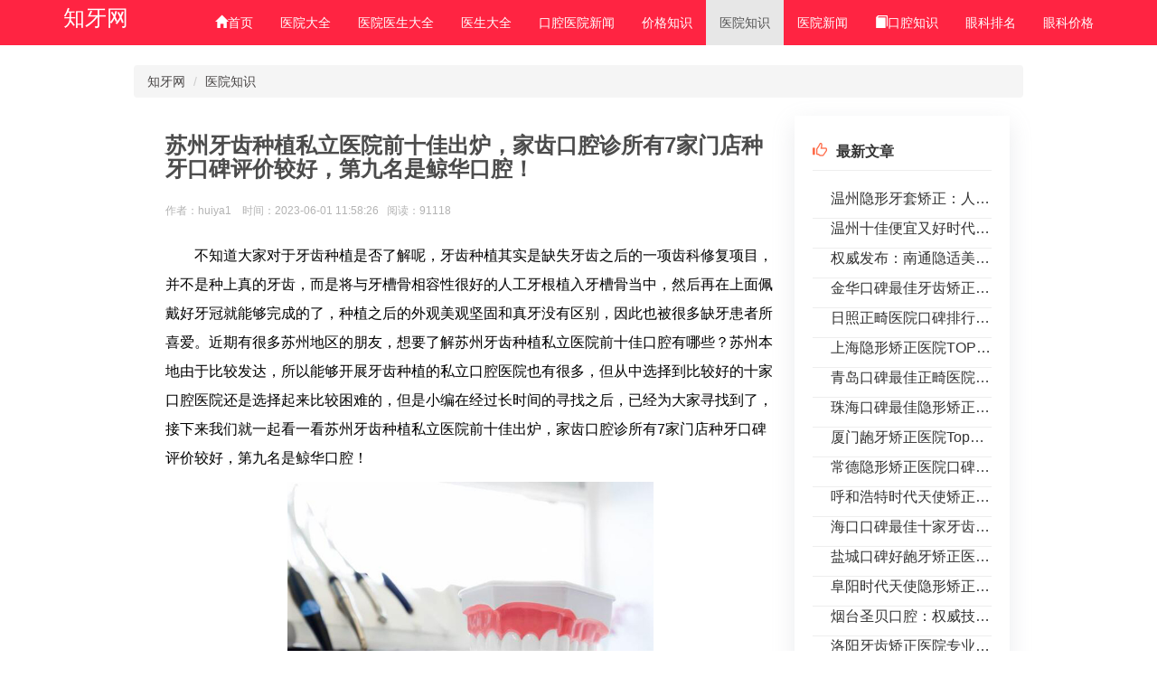

--- FILE ---
content_type: text/html; charset=utf-8
request_url: https://www.tpvholding.com/hospital/2157.html
body_size: 10755
content:
<!DOCTYPE html>
<html lang="zh-cn">

<head>
	<meta http-equiv="content-type" content="text/html; charset=utf-8">
	<link rel="shortcut icon" type="images/x-icon" href="/favicon.ico" media="screen" />
	<meta http-equiv="Cache-Control" content="no-transform" />
	<meta http-equiv="Cache-Control" content="no-siteapp" />
	<meta http-equiv="X-UA-Compatible" content="IE=edge,chrome=1">
	<meta name="viewport" content="width=device-width, initial-scale=1,maximum-scale=1, user-scalable=no">

	<title>苏州牙齿种植私立医院前十佳出炉，家齿口腔诊所有7家门店种牙口碑评价较好，第九名是鲸华口腔！-知牙网</title>
	<meta name="keywords" content="苏州" />
	<meta name="description" content="不知道大家对于牙齿种植是否了解呢，牙齿种植其实是缺失牙齿之后的一项齿科修复项目，并不是种上真的牙齿，而是将与牙槽骨相容性很好的人工牙根植入牙槽骨当中，然后再在上面佩戴好牙冠就能够完成的了，种植之后的外观美观坚固和真牙没有区别，因此也被很多缺牙患者所喜爱。近期有很多苏州地区的朋友，想要了解苏州牙齿种植..." />

	<link rel="stylesheet" type="text/css" href="/static/modules/cms/default/css/bootstrap-3.4.1.min.css">
	<link rel="stylesheet" href="/static/modules/cms/default/css/style.css">
	<link rel="stylesheet" href="/static/modules/cms/default/css/artic.css">

</head>

<body>

  <script>
var meb_dialog_opt = {
    disableChatSdk: 0,
    onconfigure: function() {
        //this.crm_params.s_code = "";
    },
    enableSensorsTrack: true,
    sensorsTrackOption: {
        env: "prod",
        ready: function(sensors) {
            sensors.registerPage({
                product_name: '口腔SEO',
                platform_type: 'Web',
				site_name: '',
				product_version: '1.0.0'
            });
            sensors.quick('autoTrack');
        }
    },
    enableBaiduAnalytics: false,
    baiduAnalyticsOption: {
        src: "https://hm.baidu.com/hm.js?xxx",
        ready: function(_hmt) {}
    },
    enableSentry: false,
    sentryOption: {
        tracesSampleRate: 1.0
    }
};
</script>
<script>
var _hmt = _hmt || [];
(function() {
  var hm = document.createElement("script");
  hm.src = "https://hm.baidu.com/hm.js?657954a6aa0b404651503c1f80382dab";
  var s = document.getElementsByTagName("script")[0]; 
  s.parentNode.insertBefore(hm, s);
})();
</script>
<script>
(function(){
var el = document.createElement("script");
el.src = "https://lf1-cdn-tos.bytegoofy.com/goofy/ttzz/push.js?d6ee651a77e4744850443d782fe33a0703e89eb887ae7d450936b2988af2746efd5c4a3974f9cd3eeb674bde712b4782cc4f323247d55c2ed2efd47b7c83521adc648ee828d46e7d3689a9c59fd080f6";
el.id = "ttzz";
var s = document.getElementsByTagName("script")[0];
s.parentNode.insertBefore(el, s);
})(window)
</script>
<nav class="navbar navbar-default navbar-fixed-top">
    <div class="container">
        <div class="navbar-header">
            <a href="/" class="navbar-brand logo" style="color: #fff;
    font-size: 24px;
    text-align: center;
    width: 100%;
    margin-left: 0;
    line-height: 40px;">
                知牙网            </a>

        </div>
        <div class="collapse navbar-collapse" id="navbar-collapse">
            <ul class="nav navbar-nav navbar-right">
                <li ><a href="/"><span class="glyphicon glyphicon-home"></span>首页</a></li>
                                <li >
                    <a href="/yiyuan/" title="医院大全"><span class="glyphicon "></span>医院大全</a>
                </li>
                                <li >
                    <a href="/doc/" title="医院医生大全"><span class="glyphicon "></span>医院医生大全</a>
                </li>
                                <li >
                    <a href="/doctor/" title="医生大全"><span class="glyphicon "></span>医生大全</a>
                </li>
                                <li >
                    <a href="/kouqiangyiyuan/" title="口腔医院新闻"><span class="glyphicon "></span>口腔医院新闻</a>
                </li>
                                <li >
                    <a href="/price/" title="价格知识"><span class="glyphicon "></span>价格知识</a>
                </li>
                                <li class="active">
                    <a href="/hospital/" title="医院知识"><span class="glyphicon "></span>医院知识</a>
                </li>
                                <li >
                    <a href="/news/" title="医院新闻"><span class="glyphicon "></span>医院新闻</a>
                </li>
                                <li >
                    <a href="/zs/" title="口腔知识"><span class="glyphicon glyphicon-book"></span>口腔知识</a>
                </li>
                                <li >
                    <a href="/yk/" title="眼科排名"><span class="glyphicon "></span>眼科排名</a>
                </li>
                                <li >
                    <a href="/eyejg/" title="眼科价格"><span class="glyphicon "></span>眼科价格</a>
                </li>
                                
                
            </ul>
        </div>
    </div>
</nav>

  <section class="pro-detail art-detail">
	<ul class="breadcrumb">

		
		<li><a href="/">知牙网</a></li>

				<li class="active"><a href="/hospital/" >医院知识</a></li>
		
	</ul>
    <div class="row pro-box">
      <div class="col-md-12 col-xs-12 hoslist detail-content">
        <div class="col-md-9 col-xs-12 detail-left">
          <div class="essay">
            <h1 class="essay-title">苏州牙齿种植私立医院前十佳出炉，家齿口腔诊所有7家门店种牙口碑评价较好，第九名是鲸华口腔！</h1>
            <div class="essay-desp">作者：huiya1 &nbsp;&nbsp; 时间：2023-06-01 11:58:26&nbsp;&nbsp; 阅读：91118</div>
            <div class="rich-content">
                <p>不知道大家对于牙齿种植是否了解呢，牙齿种植其实是缺失牙齿之后的一项齿科修复项目，并不是种上真的牙齿，而是将与牙槽骨相容性很好的人工牙根植入牙槽骨当中，然后再在上面佩戴好牙冠就能够完成的了，种植之后的外观美观坚固和真牙没有区别，因此也被很多缺牙患者所喜爱。近期有很多苏州地区的朋友，想要了解苏州牙齿种植私立医院前十佳口腔有哪些？苏州本地由于比较发达，所以能够开展牙齿种植的私立口腔医院也有很多，但从中选择到比较好的十家口腔医院还是选择起来比较困难的，但是小编在经过长时间的寻找之后，已经为大家寻找到了，接下来我们就一起看一看苏州牙齿种植私立医院前十佳出炉，家齿口腔诊所有7家门店种牙口碑评价较好，第九名是鲸华口腔！</p><p><img src="/uploads/images/20230228/3d77429ed054467b0c43da4074dd9202.jpg" title="QQ截图20221218140510.jpg" alt="苏州牙齿种植私立医院"/></p><h3>一、苏州牙齿种植私立医院前十佳</h3><p>1、苏州家齿赛阁口腔诊所</p><p>2、苏州姑苏复美摩尔口腔诊所</p><p>3、苏州方津口腔</p><p>4、苏州星诺口腔</p><p>5、苏州星雅口腔</p><p>6、苏州东升口腔门诊部(虞山北路店)</p><p>7、苏州康而美口腔门诊部(太仓店)</p><p>8、苏州星铂口腔</p><p>9、苏州鲸华口腔</p><p>10、苏州九月口腔</p><h3 style="white-space: normal;">二、苏州牙齿种植私立医院相关介绍</h3><p><strong>1、苏州家齿口腔诊所</strong></p><p>简介：该门诊是隶属于上海瑞驰集团旗下的口腔门店，目前在苏州共拥有7家门店，今天我们主要来了解一下家齿赛阁口腔门店。</p><p>优势：该门诊能够开展牙齿种植，牙齿矫正，美学修复，儿童齿科，以及牙周治疗等较为齐全的齿科治疗项目，能够为大家提供一站式的口腔治疗服务。</p><p>院内医生介绍：郑勇山医生</p><p>评价：门诊环境舒适，设施先进，开展的齿科治疗项目齐全，在当地有着不错的口碑与评价，值得前来就诊。</p><p><img src="/uploads/images/20230403/1009c79a268a1f0a80e9ea7abceb60fa.jpg" title="苏州3.jpg" alt="苏州牙齿种植私立医院"/></p><p><strong>2、苏州姑苏复美摩尔口腔诊所</strong></p><p>简介：该门诊是经过上级相关部门批准成立，具备口腔科资质的牙科诊所。在2017年的时候正式成立，营业面积约有900多平米，能够为大家提供一站式的牙科治疗。</p><p>优势：门诊不仅开展的项目齐全，尤其是在牙齿种植和正畸科方面有着较为突出的治疗技术，并且医生们都是经验丰富，有着多年口腔临床经验的。</p><p>院内医生介绍：詹婷婷医生</p><p>评价：总的来说，这是一家口碑和实力并存的，牙科看牙的收费，价格公开透明服务也都很好，值得当地以及周边地区的口腔患者前来就诊。</p><p><img src="/uploads/images/20230403/3584a2a00f820a5d9e91dc5b3fa7b868.jpg" title="苏州4.jpg" alt="苏州牙齿种植私立医院"/></p><p>3、苏州方津口腔</p><p>地址：旺墩路135号恒宇广场三期209-210室</p><p>营业时间：周一至周日 09:00-18:00</p><p>4、苏州星诺口腔</p><p>地址：石湖景区北商业街A3栋</p><p>营业时间：周一至周日 09:00-17:30</p><p>5、苏州星雅口腔</p><p>地址：高和路城邦花园67号298幢105室</p><p>营业时间：周一至周日 09:00-18:00</p><p>6、苏州东升口腔门诊部(虞山北路店)</p><p>地址：枫林路186-11号</p><p>营业时间：周一至周日 08:00-17:30</p><p><img src="/uploads/images/20230306/c5dc59d6e15377b5cebbc80e2660472e.jpg" title="QQ截图20221217105644.jpg" alt="苏州牙齿种植私立医院"/></p><p>7、苏州康而美口腔门诊部(太仓店)</p><p>地址：郑和西路57号与人民南路交叉口</p><p>营业时间：周一至周日 08:30-19:00</p><p>8、苏州星铂口腔</p><p>地址：越溪原筑15幢103、105室</p><p>营业时间：周一至周日 09:00-18:00</p><p>9、苏州鲸华口腔</p><p>地址：前进东路中航城81号楼</p><p>营业时间：周一至周日 09:00-18:00</p><p>10、苏州九月口腔</p><p>地址：北桥街道新贸街40号二楼201-2室</p><p>营业时间：周一至周日 08:30-20:00</p>            </div>
          </div>

          <div class="hos-detail-desp">
            <div class="comon-content">
              <p style="font-size: 16px;color: green;">
								Tips：我们会针对您的具体情况，免费帮您筛选医院、找好医生，多家医院价格对比、效果对比，为您或家人进行1对1专业免费咨询，点击
								<a href="javascript:;" onclick="openChat({eventSource:'文章底部在线咨询m'})" rel="nofollow" style="color: red;">【在线咨询】</a>
								 与专属顾问一对一沟通！ 
							</p>
            </div>
            <div class="comon-content">
              本文链接： <a href="https://www.tpvholding.com/hospital/2157.html">https://www.tpvholding.com/hospital/2157.html</a>
            </div>
          </div>
          <div class="detail-common">
            <div class="comon-title"><span class="glyphicon glyphicon-bookmark"></span>相关文章</div>
            <div class="comon-list">
  
                                <a href="/paiming/1094.html" target="_blank" title="苏州种植牙齿最好的口腔医院盘点！排名前十的牙科如下！康洁口腔门诊牙齿种植有数字化诊疗服务！">
                  <div class="comon-item">
                      <div class="comon-avater">
                          <img src="/uploads/images/20230224/feb793b10e033d58b78b13a0126d2bc2.jpg" alt="苏州种植牙齿最好的口腔医院盘点！排名前十的牙科如下！康洁口腔门诊牙齿种植有数字化诊疗服务！" onerror="javascript:this.src='/static/modules/cms/default/img/logo_214x176.png';this.onerror=null;">
                      </div>
                      <div class="comon-right">
                        <div class="comon-item-title">苏州种植牙齿最好的口腔医院盘点！排名前十的牙科如下！康洁口腔门诊牙齿种植有数字化诊疗服务！</div>
                        <div class="comon-item-text">苏州是一座非常美丽的城市，当然这里的人们同样也会受到各种口腔疾病的困扰，那么大家是不是对医院的了解都非常少呢？那今天就一起来关注苏州种植义齿最好的口腔医院名单盘点。种植牙这样的诊疗项目，相信对于很多人来说都是不陌生的，而且已经成为了很受欢迎的一个诊疗项目，但是我们在选择医院进行牙齿种植的时候，也会有</div>
                        <div class="comon-item-desp">
                          <div>医院排名&nbsp;&nbsp;&nbsp;&nbsp;2023-03-14 14:44:13</div>
                          <div><img src="/static/modules/cms/default/img/browse.png"> 364</div>
                        </div>
                      </div>
                  </div>
                </a>
                                <a href="/paiming/1259.html" target="_blank" title="苏州牙齿种植私立医院排名前十强！斯麦尔口腔在该地区很受欢迎！灵格口腔老年人种植做得很好！">
                  <div class="comon-item">
                      <div class="comon-avater">
                          <img src="/uploads/images/20230304/2b553a8faeb2698e1d28f0dd09e4d7ff.jpg" alt="苏州牙齿种植私立医院排名前十强！斯麦尔口腔在该地区很受欢迎！灵格口腔老年人种植做得很好！" onerror="javascript:this.src='/static/modules/cms/default/img/logo_214x176.png';this.onerror=null;">
                      </div>
                      <div class="comon-right">
                        <div class="comon-item-title">苏州牙齿种植私立医院排名前十强！斯麦尔口腔在该地区很受欢迎！灵格口腔老年人种植做得很好！</div>
                        <div class="comon-item-text">都说上有天堂，下有苏杭，苏州自古以来就是知名的鱼米之乡，当地的发展也是非常的迅速，口腔行业也很不错，最近有很多苏州地区的朋友想要了解苏州牙齿种植私立医院排名都有哪些医院？无牙颌种植其实就是在指全部的上牙或者下牙缺失或者上下牙都缺失的颌骨上面进行牙齿种植修复的齿科诊疗项目，相对于普通的牙齿种植手术来说</div>
                        <div class="comon-item-desp">
                          <div>医院排名&nbsp;&nbsp;&nbsp;&nbsp;2023-03-27 15:40:10</div>
                          <div><img src="/static/modules/cms/default/img/browse.png"> 433</div>
                        </div>
                      </div>
                  </div>
                </a>
                                <a href="/hospital/1409.html" target="_blank" title="苏州最专业的十家烤瓷牙医院排名汇总！善尔美口腔诊所看诊价格不贵！牙博士口腔排在第四名！">
                  <div class="comon-item">
                      <div class="comon-avater">
                          <img src="/uploads/images/20230228/9d600c02bf4bb3ba5686312b2afa75d1.jpg" alt="苏州最专业的十家烤瓷牙医院排名汇总！善尔美口腔诊所看诊价格不贵！牙博士口腔排在第四名！" onerror="javascript:this.src='/static/modules/cms/default/img/logo_214x176.png';this.onerror=null;">
                      </div>
                      <div class="comon-right">
                        <div class="comon-item-title">苏州最专业的十家烤瓷牙医院排名汇总！善尔美口腔诊所看诊价格不贵！牙博士口腔排在第四名！</div>
                        <div class="comon-item-text">我们在进行过根管治疗或者是牙齿缺失之后，一般都会使用烤瓷牙的方式来进行修补，相对于比较脆弱的全瓷牙来说，合金烤瓷牙是很不错的选择，也是比较常见的修复牙齿的烤瓷牙的一种。最近就有很多苏州地区的朋友想要了解苏州最专业的十家烤瓷牙医院排名都有哪些？合金烤瓷牙一般由两层组成，内层是金属做的基底，而外层做覆盖</div>
                        <div class="comon-item-desp">
                          <div>医院知识&nbsp;&nbsp;&nbsp;&nbsp;2023-04-04 10:06:21</div>
                          <div><img src="/static/modules/cms/default/img/browse.png"> 476</div>
                        </div>
                      </div>
                  </div>
                </a>
                                <a href="/hospital/1438.html" target="_blank" title="苏州好的公立种植牙医院前十名，苏州大学附属第一医院有百年的技术发展，市立医院在榜前三！">
                  <div class="comon-item">
                      <div class="comon-avater">
                          <img src="/uploads/images/20230224/f8960435d24c7400c2f991f2b7f0aad8.jpg" alt="苏州好的公立种植牙医院前十名，苏州大学附属第一医院有百年的技术发展，市立医院在榜前三！" onerror="javascript:this.src='/static/modules/cms/default/img/logo_214x176.png';this.onerror=null;">
                      </div>
                      <div class="comon-right">
                        <div class="comon-item-title">苏州好的公立种植牙医院前十名，苏州大学附属第一医院有百年的技术发展，市立医院在榜前三！</div>
                        <div class="comon-item-text">牙齿种植之所以对医院的要求非常高，是因为这样可以保证我们的牙齿种植成功率，同时也能保证我们的安全，但是人们也经常会出现失败的案例。那么今天就一起来关注苏州好的公立种植牙医院前十名。牙齿缺失这样的问题在我们的日常生活中已经成为了很多人的困扰，因为它对于我们的牙齿咀嚼功能上是有很大影响的，所以牙齿种植就</div>
                        <div class="comon-item-desp">
                          <div>医院知识&nbsp;&nbsp;&nbsp;&nbsp;2023-04-07 14:42:15</div>
                          <div><img src="/static/modules/cms/default/img/browse.png"> 839</div>
                        </div>
                      </div>
                  </div>
                </a>
                                <a href="/hospital/1756.html" target="_blank" title="苏州top10种植牙医院排名榜，康美医院口腔科不同价位的种植体质量都不错，榜六看牙名气较高！">
                  <div class="comon-item">
                      <div class="comon-avater">
                          <img src="/uploads/images/20230223/84f1454cbf234b1e4b8ada9c1785cfd2.jpg" alt="苏州top10种植牙医院排名榜，康美医院口腔科不同价位的种植体质量都不错，榜六看牙名气较高！" onerror="javascript:this.src='/static/modules/cms/default/img/logo_214x176.png';this.onerror=null;">
                      </div>
                      <div class="comon-right">
                        <div class="comon-item-title">苏州top10种植牙医院排名榜，康美医院口腔科不同价位的种植体质量都不错，榜六看牙名气较高！</div>
                        <div class="comon-item-text">苏州是一座非常美丽的城市，当然这里的人们同样也会受到各种口腔疾病的困扰，这就是因为而生了很多的口腔医院，那今天就一起来了解苏州top10种植牙医院排名榜。吃种植这样的诊疗项目是近些年特别受人们欢迎的，而这样的治疗项目对于医院的要求也是非常高，我们在选择医院的时候，一定要关注一下医院的资质是否合规，还</div>
                        <div class="comon-item-desp">
                          <div>医院知识&nbsp;&nbsp;&nbsp;&nbsp;2023-05-06 11:30:41</div>
                          <div><img src="/static/modules/cms/default/img/browse.png"> 669</div>
                        </div>
                      </div>
                  </div>
                </a>
                                
  
            </div>
          </div>

        </div>
        <div class="col-md-3 col-xs-12 detail-right">
            <div class="right-item">
            <div class="item-top">
              <div class="title"><span class="glyphicon glyphicon-thumbs-up"></span>最新文章</div>
              <div class="item-top-more"></div>
            </div>
            
                        <a href="/hospital/28030.html" target="_blank" rel="nofollow">
              <div class="item-centent">
                <div class="item-desp">
                  <div class="item-title"><a href="/hospital/28030.html">温州隐形牙套矫正：人气口碑好医院推荐！鹿城爱牙故事口腔门诊部实力拔头筹，体验者赞效果显著！</a></div>
                </div>
              </div>
            </a>
                        <a href="/hospital/28029.html" target="_blank" rel="nofollow">
              <div class="item-centent">
                <div class="item-desp">
                  <div class="item-title"><a href="/hospital/28029.html">温州十佳便宜又好时代天使矫正医院大盘点：爱牙故事口腔领衔前三，口碑实力在线</a></div>
                </div>
              </div>
            </a>
                        <a href="/hospital/28028.html" target="_blank" rel="nofollow">
              <div class="item-centent">
                <div class="item-desp">
                  <div class="item-title"><a href="/hospital/28028.html">权威发布：南通隐适美矫正医院Top10排名，南通市中医医院口腔科专业口碑上榜前三推荐</a></div>
                </div>
              </div>
            </a>
                        <a href="/hospital/28027.html" target="_blank" rel="nofollow">
              <div class="item-centent">
                <div class="item-desp">
                  <div class="item-title"><a href="/hospital/28027.html">金华口碑最佳牙齿矫正医院排名：婺城口腔领衔前五，资深评论推荐前十强，深受当地人士喜爱！</a></div>
                </div>
              </div>
            </a>
                        <a href="/hospital/28026.html" target="_blank" rel="nofollow">
              <div class="item-centent">
                <div class="item-desp">
                  <div class="item-title"><a href="/hospital/28026.html">日照正畸医院口碑排行榜：便宜又好技术专业的正规医院推荐，日照未来口腔实力点评！</a></div>
                </div>
              </div>
            </a>
                        <a href="/hospital/28025.html" target="_blank" rel="nofollow">
              <div class="item-centent">
                <div class="item-desp">
                  <div class="item-title"><a href="/hospital/28025.html">上海隐形矫正医院TOP10强力推荐：伊尔意口腔实力登顶，口碑专业技术领先</a></div>
                </div>
              </div>
            </a>
                        <a href="/hospital/28024.html" target="_blank" rel="nofollow">
              <div class="item-centent">
                <div class="item-desp">
                  <div class="item-title"><a href="/hospital/28024.html">青岛口碑最佳正畸医院排名：美维乐南口腔拔得头筹，展开评论及十佳医院专业技术口碑对比</a></div>
                </div>
              </div>
            </a>
                        <a href="/hospital/28023.html" target="_blank" rel="nofollow">
              <div class="item-centent">
                <div class="item-desp">
                  <div class="item-title"><a href="/hospital/28023.html">珠海口碑最佳隐形矫正医院榜单正式发布：牙牙乐口腔拔得头筹，荣登榜首！</a></div>
                </div>
              </div>
            </a>
                        <a href="/hospital/28022.html" target="_blank" rel="nofollow">
              <div class="item-centent">
                <div class="item-desp">
                  <div class="item-title"><a href="/hospital/28022.html">厦门龅牙矫正医院Top10排名揭晓！思明思迈尔口腔口碑好，技术精湛，实力领先！</a></div>
                </div>
              </div>
            </a>
                        <a href="/hospital/28021.html" target="_blank" rel="nofollow">
              <div class="item-centent">
                <div class="item-desp">
                  <div class="item-title"><a href="/hospital/28021.html">常德隐形矫正医院口碑TOP10名单揭晓！微笑口腔技术领先，真实反馈口碑第一</a></div>
                </div>
              </div>
            </a>
                        <a href="/hospital/28020.html" target="_blank" rel="nofollow">
              <div class="item-centent">
                <div class="item-desp">
                  <div class="item-title"><a href="/hospital/28020.html">呼和浩特时代天使矫正医院Top10靠谱推荐：内蒙古自治区中医医院口腔科前三，专业正规，值得信赖！</a></div>
                </div>
              </div>
            </a>
                        <a href="/hospital/28019.html" target="_blank" rel="nofollow">
              <div class="item-centent">
                <div class="item-desp">
                  <div class="item-title"><a href="/hospital/28019.html">海口口碑最佳十家牙齿矫正医院推荐：爱雅仕口腔综合实力领先，专业技术受好评！</a></div>
                </div>
              </div>
            </a>
                        <a href="/hospital/28018.html" target="_blank" rel="nofollow">
              <div class="item-centent">
                <div class="item-desp">
                  <div class="item-title"><a href="/hospital/28018.html">盐城口碑好龅牙矫正医院推荐：悦达瑞康医院，本地网友热捧，排行榜有名！</a></div>
                </div>
              </div>
            </a>
                        <a href="/hospital/28017.html" target="_blank" rel="nofollow">
              <div class="item-centent">
                <div class="item-desp">
                  <div class="item-title"><a href="/hospital/28017.html">阜阳时代天使隐形矫正医院推荐：德瓦口腔领衔十佳，专业口碑好，放心选择！</a></div>
                </div>
              </div>
            </a>
                        <a href="/hospital/28016.html" target="_blank" rel="nofollow">
              <div class="item-centent">
                <div class="item-desp">
                  <div class="item-title"><a href="/hospital/28016.html">烟台圣贝口腔：权威技术，荣登龅牙矫正医院前十榜首！专业正规，口碑载道，技术精湛！</a></div>
                </div>
              </div>
            </a>
                        <a href="/hospital/28015.html" target="_blank" rel="nofollow">
              <div class="item-centent">
                <div class="item-desp">
                  <div class="item-title"><a href="/hospital/28015.html">洛阳牙齿矫正医院专业口碑推荐：市一院口腔科荣登十佳，网友力荐！</a></div>
                </div>
              </div>
            </a>
                        <a href="/hospital/28014.html" target="_blank" rel="nofollow">
              <div class="item-centent">
                <div class="item-desp">
                  <div class="item-title"><a href="/hospital/28014.html">权威榜单：长春十佳时代天使矫正医院，超龙牙博士口腔门诊部技术实力拔尖，口碑最佳！</a></div>
                </div>
              </div>
            </a>
                        <a href="/hospital/28013.html" target="_blank" rel="nofollow">
              <div class="item-centent">
                <div class="item-desp">
                  <div class="item-title"><a href="/hospital/28013.html">景德镇隐形矫正医院十强公示！珠山胡静口腔技术实力，荣登榜单，实力圈粉！</a></div>
                </div>
              </div>
            </a>
                        <a href="/hospital/28012.html" target="_blank" rel="nofollow">
              <div class="item-centent">
                <div class="item-desp">
                  <div class="item-title"><a href="/hospital/28012.html">重庆隐形矫正医院内部名单曝光！牙博士口腔高居榜首，靠谱专业技术好，千万别错过前十强！</a></div>
                </div>
              </div>
            </a>
                        <a href="/hospital/28011.html" target="_blank" rel="nofollow">
              <div class="item-centent">
                <div class="item-desp">
                  <div class="item-title"><a href="/hospital/28011.html">大连隐形牙套矫正医院排名：新华医院领衔前十，专业技术口碑好，实力雄厚值得信赖</a></div>
                </div>
              </div>
            </a>
                        <a href="/hospital/28010.html" target="_blank" rel="nofollow">
              <div class="item-centent">
                <div class="item-desp">
                  <div class="item-title"><a href="/hospital/28010.html">沈阳隐形牙套矫正医院十强名单：口碑人气技术好的空军医院口腔科领衔前五，审美专业！</a></div>
                </div>
              </div>
            </a>
                        <a href="/hospital/28009.html" target="_blank" rel="nofollow">
              <div class="item-centent">
                <div class="item-desp">
                  <div class="item-title"><a href="/hospital/28009.html">杭州牙齿矫正医院Top10口碑人气分析：浙江中瑞联合口腔门诊部专业技术领先，口碑人气双丰收！</a></div>
                </div>
              </div>
            </a>
                        <a href="/hospital/28008.html" target="_blank" rel="nofollow">
              <div class="item-centent">
                <div class="item-desp">
                  <div class="item-title"><a href="/hospital/28008.html">广州正畸医院口碑TOP10：德伦口腔体验惊艳！便宜又好，让你意想不到的专业正规选择！</a></div>
                </div>
              </div>
            </a>
                        <a href="/hospital/28007.html" target="_blank" rel="nofollow">
              <div class="item-centent">
                <div class="item-desp">
                  <div class="item-title"><a href="/hospital/28007.html">海口正畸医院Top10：便宜又好！琼山牙世家口腔力争榜首，实力雄厚，口碑专业！</a></div>
                </div>
              </div>
            </a>
                        <a href="/hospital/28006.html" target="_blank" rel="nofollow">
              <div class="item-centent">
                <div class="item-desp">
                  <div class="item-title"><a href="/hospital/28006.html">泉州隐形矫正医院口碑榜：丰泽维乐口腔荣登榜首，十佳专业医院推荐！</a></div>
                </div>
              </div>
            </a>
                        <a href="/hospital/28005.html" target="_blank" rel="nofollow">
              <div class="item-centent">
                <div class="item-desp">
                  <div class="item-title"><a href="/hospital/28005.html">呼和浩特时代天使矫正医院口碑TOP10：第一医院口腔科领衔，技术精湛，口碑优异</a></div>
                </div>
              </div>
            </a>
                        <a href="/hospital/28004.html" target="_blank" rel="nofollow">
              <div class="item-centent">
                <div class="item-desp">
                  <div class="item-title"><a href="/hospital/28004.html">海口龅牙矫正医院口碑top10全新榜单：海南植之道口腔好评如潮，专业技术值得信赖</a></div>
                </div>
              </div>
            </a>
                        <a href="/hospital/28003.html" target="_blank" rel="nofollow">
              <div class="item-centent">
                <div class="item-desp">
                  <div class="item-title"><a href="/hospital/28003.html">温州时代天使矫正医院哪个更好？口碑好、技术强的鹿城爱牙故事口腔门诊部实力靠前，值得推荐！</a></div>
                </div>
              </div>
            </a>
                        <a href="/hospital/28002.html" target="_blank" rel="nofollow">
              <div class="item-centent">
                <div class="item-desp">
                  <div class="item-title"><a href="/hospital/28002.html">株洲时代天使矫正医院人气TOP10强力推荐！株洲市二医院口腔科口碑价格详解，前五名揭晓！</a></div>
                </div>
              </div>
            </a>
                        <a href="/hospital/28001.html" target="_blank" rel="nofollow">
              <div class="item-centent">
                <div class="item-desp">
                  <div class="item-title"><a href="/hospital/28001.html">南充时代天使矫正医院最新排名：华医口腔实力领衔十佳，正规专业，口碑载道！</a></div>
                </div>
              </div>
            </a>
                        
        </div>
          <div class="right-item">
            <div class="item-top">
              <div class="title"><span class="glyphicon glyphicon-thumbs-up"></span>推荐医院</div>
              <div class="item-top-more"></div>
            </div>
                        <a href="/yiyuan/21492.html" target="_blank" rel="nofollow">
              <div class="item-centent">
                <div class="item-desp">
                  <div class="item-title"><a href="/yiyuan/21492.html">广州穗华京溪口腔门诊部</a></div>
                </div>
              </div>
            </a>
                        <a href="/yiyuan/21429.html" target="_blank" rel="nofollow">
              <div class="item-centent">
                <div class="item-desp">
                  <div class="item-title"><a href="/yiyuan/21429.html">青岛泰康拜博口腔门诊部</a></div>
                </div>
              </div>
            </a>
                        <a href="/yiyuan/21305.html" target="_blank" rel="nofollow">
              <div class="item-centent">
                <div class="item-desp">
                  <div class="item-title"><a href="/yiyuan/21305.html">上海牙管家口腔门诊部</a></div>
                </div>
              </div>
            </a>
                        <a href="/yiyuan/21249.html" target="_blank" rel="nofollow">
              <div class="item-centent">
                <div class="item-desp">
                  <div class="item-title"><a href="/yiyuan/21249.html">重庆摩尔口腔医院</a></div>
                </div>
              </div>
            </a>
                        <a href="/yiyuan/21193.html" target="_blank" rel="nofollow">
              <div class="item-centent">
                <div class="item-desp">
                  <div class="item-title"><a href="/yiyuan/21193.html">南京博韵口腔医院</a></div>
                </div>
              </div>
            </a>
                        <a href="/yiyuan/21499.html" target="_blank" rel="nofollow">
              <div class="item-centent">
                <div class="item-desp">
                  <div class="item-title"><a href="/yiyuan/21499.html">广州团圆口腔昌岗门诊部</a></div>
                </div>
              </div>
            </a>
                        <a href="/yiyuan/21216.html" target="_blank" rel="nofollow">
              <div class="item-centent">
                <div class="item-desp">
                  <div class="item-title"><a href="/yiyuan/21216.html">昆明拜博口腔医院</a></div>
                </div>
              </div>
            </a>
                        <a href="/yiyuan/21233.html" target="_blank" rel="nofollow">
              <div class="item-centent">
                <div class="item-desp">
                  <div class="item-title"><a href="/yiyuan/21233.html">北京启康昊城口腔门诊部</a></div>
                </div>
              </div>
            </a>
                        <a href="/yiyuan/21246.html" target="_blank" rel="nofollow">
              <div class="item-centent">
                <div class="item-desp">
                  <div class="item-title"><a href="/yiyuan/21246.html">北京维尔口腔医院</a></div>
                </div>
              </div>
            </a>
                        <a href="/yiyuan/21338.html" target="_blank" rel="nofollow">
              <div class="item-centent">
                <div class="item-desp">
                  <div class="item-title"><a href="/yiyuan/21338.html">上海登特口腔门诊部</a></div>
                </div>
              </div>
            </a>
                        
            
        </div>
        <div class="right-item">
            <div class="item-top">
              <div class="title"><span class="glyphicon glyphicon-thumbs-up"></span>推荐医生</div>
              <div class="item-top-more"></div>
            </div>
                        <a href="/doctor/15755.html" target="_blank" rel="nofollow">
              <div class="item-centent">
                <div class="item-desp">
                  <div class="item-title"><a href="/doctor/15755.html">李万东</a></div>
                </div>
              </div>
            </a>
                        <a href="/doctor/15414.html" target="_blank" rel="nofollow">
              <div class="item-centent">
                <div class="item-desp">
                  <div class="item-title"><a href="/doctor/15414.html">周卫东</a></div>
                </div>
              </div>
            </a>
                        <a href="/doctor/13798.html" target="_blank" rel="nofollow">
              <div class="item-centent">
                <div class="item-desp">
                  <div class="item-title"><a href="/doctor/13798.html">苏钟玲</a></div>
                </div>
              </div>
            </a>
                        <a href="/doctor/15609.html" target="_blank" rel="nofollow">
              <div class="item-centent">
                <div class="item-desp">
                  <div class="item-title"><a href="/doctor/15609.html">杨宏宇</a></div>
                </div>
              </div>
            </a>
                        <a href="/doctor/16177.html" target="_blank" rel="nofollow">
              <div class="item-centent">
                <div class="item-desp">
                  <div class="item-title"><a href="/doctor/16177.html">林磊</a></div>
                </div>
              </div>
            </a>
                        <a href="/doctor/15867.html" target="_blank" rel="nofollow">
              <div class="item-centent">
                <div class="item-desp">
                  <div class="item-title"><a href="/doctor/15867.html">王彬</a></div>
                </div>
              </div>
            </a>
                        <a href="/doctor/13990.html" target="_blank" rel="nofollow">
              <div class="item-centent">
                <div class="item-desp">
                  <div class="item-title"><a href="/doctor/13990.html">王兰磊</a></div>
                </div>
              </div>
            </a>
                        <a href="/doctor/16152.html" target="_blank" rel="nofollow">
              <div class="item-centent">
                <div class="item-desp">
                  <div class="item-title"><a href="/doctor/16152.html">林自强</a></div>
                </div>
              </div>
            </a>
                        <a href="/doctor/14032.html" target="_blank" rel="nofollow">
              <div class="item-centent">
                <div class="item-desp">
                  <div class="item-title"><a href="/doctor/14032.html">王敏</a></div>
                </div>
              </div>
            </a>
                        <a href="/doctor/15698.html" target="_blank" rel="nofollow">
              <div class="item-centent">
                <div class="item-desp">
                  <div class="item-title"><a href="/doctor/15698.html">王宏</a></div>
                </div>
              </div>
            </a>
                        
            
        </div>
      </div>
    </div>
  </section>

  <!--//scode start-->
  <script>
  var user_scode = "kqzx-tpvholding";
  if(user_scode){
    meb_dialog_opt.onconfigure = function() {
      this.crm_params.s_code = user_scode;
    }
  }
  </script>
  <!--//scode end-->
  <!-- pc footer -->
<footer class="global_footer">
	<div class="footer_online">
		<p>
						<i></i>
			<a href='/yiyuan/' title="医院大全" rel="nofollow" class="service_btn wx_btn">医院大全</a>
						<i></i>
			<a href='/doc/' title="医院医生大全" rel="nofollow" class="service_btn wx_btn">医院医生大全</a>
						<i></i>
			<a href='/doctor/' title="医生大全" rel="nofollow" class="service_btn wx_btn">医生大全</a>
						<i></i>
			<a href='/kouqiangyiyuan/' title="口腔医院新闻" rel="nofollow" class="service_btn wx_btn">口腔医院新闻</a>
						<i></i>
			<a href='/price/' title="价格知识" rel="nofollow" class="service_btn wx_btn">价格知识</a>
						<i></i>
			<a href='/hospital/' title="医院知识" rel="nofollow" class="service_btn wx_btn">医院知识</a>
						<i></i>
			<a href='/news/' title="医院新闻" rel="nofollow" class="service_btn wx_btn">医院新闻</a>
						<i></i>
			<a href='/zs/' title="口腔知识" rel="nofollow" class="service_btn wx_btn">口腔知识</a>
						<i></i>
			<a href='/yk/' title="眼科排名" rel="nofollow" class="service_btn wx_btn">眼科排名</a>
						<i></i>
			<a href='/eyejg/' title="眼科价格" rel="nofollow" class="service_btn wx_btn">眼科价格</a>
						
		</p>
	</div>

	<div class="footer_tel">
		<p>
			<i></i>
			<a href="https://beian.miit.gov.cn/" target="_blank" rel="nofollow"><span>蜀ICP备20015291号</span></a>
		</p>
	</div>
	<div class="footer_address">
		<p class="clear_fix">免责声明：本站部分图片来源互联网，如有侵权，我们深表歉意，请来电告知，我们立即删除！</p>
		<p class="beizhu">注：本站信息仅供参考，不能作为诊断及医疗的依据。</p>
	</div>
	<div class="footer_copy">
		<p>copyright ©2021-2022 知牙网 www.tpvholding.com</p>
	</div>
	</footer>
<!-- mobile footer -->
<section class="mobile-footer">
	<footer class="footer">
		<div class="footer-link">
						<a href='/yiyuan/' title="医院大全" rel="nofollow">医院大全</a>
			<span class="footer-split"></span>
						<a href='/doc/' title="医院医生大全" rel="nofollow">医院医生大全</a>
			<span class="footer-split"></span>
						<a href='/doctor/' title="医生大全" rel="nofollow">医生大全</a>
			<span class="footer-split"></span>
						<a href='/kouqiangyiyuan/' title="口腔医院新闻" rel="nofollow">口腔医院新闻</a>
			<span class="footer-split"></span>
						<a href='/price/' title="价格知识" rel="nofollow">价格知识</a>
			<span class="footer-split"></span>
						<a href='/hospital/' title="医院知识" rel="nofollow">医院知识</a>
			<span class="footer-split"></span>
						<a href='/news/' title="医院新闻" rel="nofollow">医院新闻</a>
			<span class="footer-split"></span>
						<a href='/zs/' title="口腔知识" rel="nofollow">口腔知识</a>
			<span class="footer-split"></span>
						<a href='/yk/' title="眼科排名" rel="nofollow">眼科排名</a>
			<span class="footer-split"></span>
						<a href='/eyejg/' title="眼科价格" rel="nofollow">眼科价格</a>
			<span class="footer-split"></span>
						
		</div>
		<div class="footer-desp">知牙网 www.tpvholding.com</div>
	</footer>
</section>
<!--回到顶部-->
<div class="sidebar">
	<div class="to-top">
		<ul class="bar-top">
			<li>
				<a href="#" id="back-top" rel="nofollow">
					<img class="original-img" src="/static/modules/cms/default/img/totop.png" alt="">
					<img class="hover-img" src="/static/modules/cms/default/img/totop_hover.png" alt="">
				</a>
			</li>
		</ul>
	</div>
</div>
<div class="footer-btn" onclick="openChat({ 'eventSource': '底部' })">
	<a rel="nofollow" onclick="openChat({ 'eventSource': '底部' })" class="zx3" style="
    color: #000;
"><i class="dot-online" style="
    display: inline-block;
    vertical-align: middle;
    margin: 0 10px 0 20px;
    width: 1rem;
    height: 1rem;
    background-color: #11bb65;
    border-radius: 50%;
"></i>6人正在咨询</a>
	<div class="footer-btn-right" style="flex: 1;
    background-color: #ff2442;
    border-radius: 30px;
    margin: 6px 20px;
    -webkit-box-shadow: 0 4px 40px rgb(255 0 0 / 20%);
    box-shadow: 0 4px 40px rgb(255 0 0 / 20%);
}

"><a onclick="openChat({ 'eventSource': '底部' })" rel="nofollow" class="zx3" style="color: #fff;"><span style="
    font-size: 1.3em;font-weight: bold;
">在线咨询</span><span style="
    font-size: 1em;
"></span></a></div>
</div>
<script src="/static/modules/cms/default/js/jquery-1.10.2.min.js"></script>

<script type='text/javascript'>
(function() {
	var bp = document.createElement('script');
	bp.src = "https://track.meb.com/dialog/dialog.js";
	bp.setAttribute('charset', 'UTF-8');
	var s = document.getElementsByTagName("script")[0];
	s.parentNode.insertBefore(bp, s);
})();
</script>

	<script type='text/javascript'>
	var zixun_html = "<p style=\"text-align: center;text-indent: 0;font-size: 0.9em;\"><i style=\"display: inline-block;vertical-align: middle;margin: 0 10px 0 20px;width: 1rem;height: 1rem;background-color: #11bb65;border-radius: 50%;\"></i><span style=\"color: rgb(255, 192, 0);\">客服在线<br/>苏州已有117人预约该医院</span></p><div class=\"but_ask\" onclick=\"openChat({'eventSource':'快速咨询'})\" style=\"text-indent: 0;\"><a class=\"kszx\" style=\"color: #fff;background-color: #ff2442;width: auto;padding: 4px 50px;border: none;margin: 15px 0px 15px 0;text-indent: 0;-webkit-box-shadow: 0 4px 40px rgb(255 0 0 / 24%);box-shadow: 0 4px 40px rgb(255 0 0 / 24%);border-radius: 20px;display: block;font-size: 16px;text-align: center;line-height: 36px;\" rel=\"nofollow\"><span style=\"font-size: 1.1em;font-weight: bold;\">问问这家医院怎么样</span></a></div>";
	$(".rich-content img").after(zixun_html);
	$(".rich-content table").after(zixun_html);
</script>


</body>

</html>

--- FILE ---
content_type: text/css
request_url: https://www.tpvholding.com/static/modules/cms/default/css/style.css
body_size: 6009
content:
@charset "utf-8";
*{
  margin: 0;
  padding: 0;
  list-style: none;
}
/** 清除内外边距 **/
body, h1, h2, h3, h4, h5, h6, hr, p, blockquote, /* structural elements 结构元素 */
dl, dt, dd, ul, ol, li, /* list elements 列表元素 */
pre, /* text formatting elements 文本格式元素 */
form, fieldset, legend, button, input, textarea, /* form elements 表单元素 */
th, td /* table elements 表格元素 */ {
  margin: 0;
  padding: 0;
}
/** 重置列表元素 **/
ul, ol { list-style: none; }
/** 重置文本格式元素 **/
a,a:hover { text-decoration: none; }
/** 重置表单元素 **/
legend { color: #000; } /* for ie6 */
fieldset, img { border: 0; } /* img 搭车：让链接里的 img 无边框 */
button, input, select, textarea { font-size: 100%; } /* 使得表单元素在 ie 下能继承字体大小 */
/** 重置表格元素 **/
table { border-collapse: collapse; border-spacing: 0; }
.clearfix:after{
  content: "";
  display: block;
  clear: both;
}

.row{
  margin: 0 auto !important;
}
body {
	font-family: "Helvetica Neue", Helvetica, Arial, "Microsoft Yahei UI", "Microsoft YaHei", SimHei, "\5B8B\4F53", simsun, sans-serif;
	color: #666;
}
.logo {
	padding:0;
}
#navbar-collapse ul {
	margin-top:0;
}
.carousel-inner img {
	margin: 0 auto;
	width: 100%;
}
/*.carousel-control {
	font-size: 100px;
}*/
.tab-h2 {
	font-size: 20px;
	text-align: center;
	letter-spacing: 1px;
	color: #0059b2;
}
.tab-p {
	font-size: 15px;
	text-align: center;
	letter-spacing: 1px;
	color: #999;
	margin: 20px 0 40px 0;
}
.tab1 {
	margin: 30px 0;
	color: #666;
}
.tab1 .text-muted {
	color: #999;
	text-decoration: line-through;
}
.tab1 .media-heading {
	margin: 5px 0 20px 0;
}
.tab1 .col {
	padding: 20px;
}
.tab2 {
	background-color: #eee;
	padding: 60px 20px;
	text-align: center;
}
.tab2 img {
	width: 40%;
	height: 40%;
}
.tab3 {
	padding: 60px 20px;
	text-align: center;
}
.tab3 img {
	width: 65%;
	height: 65%;
}
.text h3 {
	font-size: 20px;
}
.text p {
	font-size: 14px;
}

#information {
	background-color: #eee;
	padding: 40px 0;
}
.info-content {
	background-color: #fff;
	margin: 0 0 20px 0;
	box-shadow: 2px 2px 3px #ccc;
}
.navbar{
  height: 40px;
}
.info-content img {
	margin: 12px 0;
}
.info-content h4 {
	color: #333;
	padding: 2px 0 0 0;
	font-size: 14px;
}
.info-content p {
	line-height: 1.6;
}
.info-right {
	background-color: #fff;
	box-shadow: 2px 2px 3px #ccc;
}
.info-right blockquote {
	margin: 0;
	padding: 0;
}
.info-right h2 {
	font-size: 20px;
	color: #333;
	padding: 5px;
}
.info-right h4 {
	color: #333;
	font-size: 16px;
	padding: 2px 0 0 0;
	line-height: 1.6;
}
#case {
	padding: 40px 0;
	background-color: #eee;
	text-align: center;
}
#case h4 {
	color: #666;
}
#case p {
	color: #666;
	line-height: 1.6;
}

.navbar-default{
  background-color: #ff2442;
  border-color: #ff2442;
  color: #fff;
}

.navbar-default .navbar-nav>li>a{
  color: #fff;
}

/*没有小于768px，是因为Bootstrap3以移动端优先设计*/

/* 小屏幕（平板，大于等于768px） */
@media (min-width: 768px) {
	.tab-h2 {
		font-size: 26px;
	}
	.tab-p {
		font-size: 16px;
	}
	.text h3 {
		font-size: 22px;
	}
	.text p {
		font-size: 15px;
	}
	.tab2-text {
		float: left;
	}
	.tab2-img {
		float: right;
	}
	.jumbotron h1 {
		font-size: 30px;
	}
	.jumbotron h4 {
		font-size: 16px;
	}
	.info-content h4 {
		font-size: 16px;
		overflow: hidden;
		white-space: nowrap;
		text-overflow: ellipsis;
	}
}

/* 中等屏幕（桌面显示器，大于等于992px） */
@media (min-width: 992px) {
	.tab-h2 {
		font-size: 28px;
	}
	.tab-p {
		font-size: 17px;
	}
	.text h3 {
		font-size: 24px;
	}
	.text p {
		font-size: 16px;
	}
	.jumbotron h1 {
		font-size: 33px;
	}
	.jumbotron h4 {
		font-size: 17px;
	}
	.info-content h4 {
		font-size: 18px;
	}
	#about h3 {
		font-size: 20px;
	}
	#about p {
		font-size: 15px;
	}
}

/* 大屏幕（大桌面显示器，大于等于1200px） */
@media (min-width: 1200px) {
	.tab-h2 {
		font-size: 30px;
	}
	.tab-p {
		font-size: 18px;
	}
	.text h3 {
		font-size: 26px;
	}
	.text p {
		font-size: 18px;
	}
	.jumbotron h1 {
		font-size: 36px;
	}
	.jumbotron h4 {
		font-size: 18px;
	}
	.info-content h4 {
		font-size: 20px;
	}
	#about h3 {
		font-size: 22px;
	}
	#about p {
		font-size: 16px;
	}
}

.global_footer {
  width: 100%;
  height: auto;
  background: #f9f9f9;
	padding: 20px;
}
.global_footer .footer_online {
  text-align: center;
}
.global_footer .footer_online .service_btn {
  display: inline-block;
  height: auto;
  text-align: center;
  font: 12px/1.5 "Hiragino Sans GB", "Microsoft YaHei", Helvetica, '宋体', STFangsong, STXihei, Arial, serif;
  color: #333;
}
.global_footer .footer_online .service_btn i {
  display: inline-block;
  width: 30px;
  height: 30px;
}
.global_footer .footer_online .wx_btn {
  display: inline-block;
  height: auto;
  text-align: center;
  font: 12px/1.5 "Hiragino Sans GB", "Microsoft YaHei", Helvetica, '宋体', STFangsong, STXihei, Arial, serif;
  color: #333;
}
.global_footer .footer_online .wx_btn i {
  display: inline-block;
  width: 30px;
  height: 30px;
}
.global_footer .footer_tel {
  width: 100%;
  text-align: center;
}
.global_footer .footer_tel p {
  display: inline-block;
  height: 40px;
  line-height: 40px;
}
.global_footer .footer_tel p i {
  display: inline-block;
  width: 20px;
  height: 20px;
  vertical-align: middle;
}
.global_footer .footer_tel p span {
  font: 12px/1.5 "Hiragino Sans GB", "Microsoft YaHei", Helvetica, '宋体', STFangsong, STXihei, Arial, serif;
  color: #333;
}
.global_footer .footer_nav {
  text-align: center;
}
.global_footer .footer_nav .clear_fix {
  height: 44px;
  display: inline-block;
  font-size: 12px;
}
.global_footer .footer_nav .clear_fix a {
  font: 12px/1.5 "Hiragino Sans GB", "Microsoft YaHei", Helvetica, '宋体', STFangsong, STXihei, Arial, serif;
  color: #333;
  padding: 0 12px;
  margin-top: 12px;
  border-right: 1px solid #3e3e3e;
}
.global_footer .footer_nav .clear_fix .last {
  border-right: none;
}
.global_footer .footer_address {
  text-align: center;
}
.global_footer .footer_address .clear_fix {
  display: inline-block;
  font-size: 12px;
}
.global_footer .footer_address .clear_fix a {
  font: 12px/1.5 "Hiragino Sans GB", "Microsoft YaHei", Helvetica, '宋体', STFangsong, STXihei, Arial, serif;
  color: #333;
}
.global_footer .footer_address .clear_fix .last {
  border-right: none;
}
.global_footer .footer_copy {
  text-align: center;
}
.global_footer .footer_copy p {
  display: inline-block;
  font: 12px/1.5 "Hiragino Sans GB", "Microsoft YaHei", Helvetica, '宋体', STFangsong, STXihei, Arial, serif;
  color: #333;
  margin-top: 12px;
}
.sidebar{
  position: fixed;
  right: 10px;
  bottom: 20px;
}
.sidebar .bar-top li {
  width: 30px;
  height: 30px;
  overflow: hidden;
  margin: 20px 0;
}
.sidebar .bar-top li a {
  width: 300px;
  display: block;
  height: 100%;
  color: #ff6700;
}
.sidebar .bar-top li a img {
  width: 30px;
  height: 30px;
  transition: 1s;
}

.sidebar .to-top {
  margin-top: 30px;
  display: none;
  transition: 0.5s;
}
.sidebar .to-top .bar-top li {
  width: 30px;
  border-top: none;
  height: 30px;
}
.sidebar .to-top .bar-top li a {
  display: block;
  height: 100%;
  color: #ff6700;
}
.sidebar .to-top .bar-top li a img {
  width: 30px;
  height: 30px;
}




.mobile-footer{
  text-align: center;
  padding: 20px 0;
  font-size: 12px;
  line-height: 20px;
  background-color: #e7e7e7;
  color: #666;
  margin-bottom: 30px;
}

.footer-link{
  margin-bottom: 8px;
}

.footer-btn{
  position: fixed;
  bottom: 0;
  left: 0;
  text-align: center;
  font-size: 16px;
  line-height: 40px;
  width: 100%;
  display: flex;
  justify-content: space-between;
  align-items: center;
  color: #fff;
}
.footer-btn-left{
  background-color: #f28d71;
  flex: 1;
}
.footer-btn-right{
  flex: 1;
  background-color: #08aeea;
}

.circle-num{
  position: absolute;
  right: 10%;
  bottom: 14px;
  width: 20px;
  height: 20px;
  line-height: 20px;
  border-radius: 50%;
  color: #fff;
  background-color: #f28d71;
}

.no-data{
  width: 100%;
  text-align: center;
  font-size: 14px;
  color: #b0b0b0;
	line-height: 2em;
}

/*详情和右侧栏通用样式*/

/*详情和右侧栏通用样式*/
 .detail-left{
  padding: 20px;
 }
 .detail-right{
  padding: 0;
 }
 .detail-title{
   font-size: 16px;
   color: #000;
   padding: 0 0 20px 0;
   text-align: center;
 }
 .desp-line{
   display: flex;
   justify-content: space-between;
   align-items: flex-start;
   flex-wrap: wrap;
 }
 .desp-item{
   width: 100%;
   display: flex;
   justify-content: space-between;
   align-items: flex-start;
   padding: 0 10px;
   box-sizing: border-box;
   font-size: 14px;
   color: #969292;
   margin-bottom: 20px;
 }
 .desp-label{
   flex: 0 0 70px;
   color: #ccc;
 }
 .desp-value{
   flex: 1;
   word-break:break-all;
   color: #666;
 }
 .detail-common{
   padding: 20px 0;
 }
 .comon-item{
  width: 100%;
  font-size: 14px;
  /* display: flex;
  justify-content: space-between; */
  padding: 10px 0;
  border-bottom: 1px solid #eee;
}
.comon-avater{
  width: 200px;
  margin-right: 20px;
}
.comon-item img{
  width: 100%;
  height: 100px;
  margin: 0 auto;
}
.comon-item .comon-item-title{
  font-size: 16px;
  font-weight: bold;
  color: #333;
  word-break: break-all;
  text-overflow: ellipsis;
  display: -webkit-box;
  -webkit-box-orient: vertical;
  -webkit-line-clamp: 1; /* 这里是超出几行省略 */
  overflow: hidden;
  margin-bottom: 10px;
}
.comon-item-text{
  word-break: break-all;
  text-overflow: ellipsis;
  display: -webkit-box;
  -webkit-box-orient: vertical;
  -webkit-line-clamp: 2; /* 这里是超出几行省略 */
  overflow: hidden;
  color: #6d6d6d;
}
.comon-right{
  flex: 1;
}
.comon-item-desp{
  display: flex;
  justify-content: space-between;
  align-items: center;
  color: #9e9d9d;
  line-height: 2em;
  margin-top: 16px;
  font-size: 12px;
}
.comon-item-desp img{
  width: 20px;
  height: 20px;
  margin-right: 10px;
}
 .comon-title{
  font-size: 21px;
  font-weight: bold;
  margin-bottom: 20px;
  border-bottom: 2px solid #eee;
  line-height: 2em;
  border-radius: 10px;
  padding-left: 10px;
 }
 .comon-title .glyphicon-bookmark{
   color: #08aeea;
   margin-right: 10px;
   font-size: 19px;
 }
 .comon-title img{
  border: 0;
  width: 25px;
  height: 25px;
  vertical-align: text-top;
  margin-right: 10px;
 }
 .comon-price{
   display: flex;
   justify-content: flex-start;
   align-items: center;
   color: #f28d71;
   font-size: 14px;
 }
 .more-link{
   padding: 2px 5px;
   color: #f861e5;
   margin-left: 10px;
 }
 .comon-content{
   width: 100%;
   font-size: 14px;
   padding: 10px;
   box-sizing: border-box;
 }
 
 .right-item{
   width: 100%;
   box-sizing: border-box;
	 margin-bottom: 20px;
   box-shadow: rgba(149, 157, 165, 0.2) 0px 8px 24px;
   padding: 20px;
 }
 
 .item-top{
   display: flex;
   justify-content: space-between;
   align-items: center;
   line-height: 40px;
   width: 100%;
   box-sizing: border-box;
   font-size: 16px;
   font-weight: bold;
   color: #333;
   border-bottom: 1px solid #eee;
	 margin-bottom: 20px;
 }
 .item-top span{
  color: #FE6D4B;
  margin-right: 10px;
 }
 .item-top-more a{
   color: #08aeea;
   font-weight: normal;
 }
 
 .item-avater{
   width: 100px;
   height: 100px;
 }
 .item-avater img{
   width: 100px;
   height: 100px;
   border-radius: 50%;
 }
 .item-centent{
   display: flex;
   justify-content: space-between;
   align-items: center;
   border-bottom: 1px solid #eee;
 }
 .item-desp{
   flex: 1;
   margin-left: 20px;
 }
 
 .item-title{
   font-size: 16px;
   color: #333;
   margin-bottom: 10px;
	 word-break: break-all;
	 text-overflow: ellipsis;
	 display: -webkit-box;
	 -webkit-box-orient: vertical;
	 -webkit-line-clamp: 1; /* 这里是超出几行省略 */
	 overflow: hidden;
 }

 .item-title a{
  font-size: 16px;
  color: #333;
 }
 
 .item-attr{
   font-size: 13px;
   color: #969292;
   margin: 10px 0;
 }
 .item-attr span{
   border-left: 2px solid #eee;
   margin: 0 10px;
 }
 
 .item-pro{
   font-size: 12px;
   color: #969292;
   width: 200px;
   overflow:hidden;
   white-space:nowrap;
   text-overflow:ellipsis;
 }
 .item-pro span{
   color: #f28d71;
   margin-left: 10px;
 }

 .recommed-top{
	 display: flex;
	 justify-content: space-between;
	 align-items: center;
 }
 .recommed-img{
	 position: relative;
	 width: 48%;
 }
 .recommed-img img{
	 width: 100%;
	 height: 120px;
   border-radius: 10px;
 }
 .recommed-img .item-title{
	 padding: 0 20px;
	 width: 100%;
	 line-height: 40px;
	 position: absolute;
	 left: 0;
	 bottom: -12px;
	 background-color: rgba(0,0,0,.4);
	 color: #fff;
	 font-size: 12px;
 }
 
 .recommed-item{
   border-bottom: 1px solid #eee;
   padding: 10px;
 }
 .recommed-item .item-avater{
   border-radius: 0%;
   width: 100%;
   height: 200px;
 }
 .recommed-item .item-avater img{
   width: 100%;
   height: 200px;
 }
 
 .order-item {
  margin: 10px 0;
  border-bottom: 1px solid #eee;
  padding: 10px;
 }
 
 .order-item .item-order-title{
   font-size: 16px;
   font-weight: bold;
   color: #222121;
   margin-bottom: 10px;
 }
 .order-item .item-order-active{
   color: #FE6D4B;
 }
 .order-item .item-order-active a{
  color: #FE6D4B;
}
 .order-item .item-desp{
  margin: 0;
 }
 .item-order-title,.order-item .item-desp a{
  word-break: break-all;
  text-overflow: ellipsis;
  display: -webkit-box;
  -webkit-box-orient: vertical;
  -webkit-line-clamp: 1; /* 这里是超出几行省略 */
  overflow: hidden;
 }
.pagenation,.list-tab{
 display: flex;
 justify-content: flex-start;
 align-items: center;
 padding: 20px 0;
}
.list-tab{
  padding-top: 0;
}

.pagenation-btn,.tab-item{
 font-size: 18px;
 background-color: #eee;
 padding: 5px 12px;
 color: #797777;
 margin-right: 20px;
 border-radius: 2px;
 border-bottom: 1px solid #fff;
 background-color: #fff;
}
.tab-item{
	padding: 5px 20px;
 font-size: 18px;
 margin-right: 0;
}
.pagenation-btn{
	padding: 0;
}
.current-page,.current-tab{
 background-color: #fe6d4b;
 color: #fff;
}
.current-page,.current-tab{
	background-color: #fff;
	color: #FE6D4B;
  border-bottom: 1px solid #fe6d4b;
}
.current-tab{
  box-shadow: rgba(254, 109, 75, 0.2) 0px 8px 24px;
}
.rich-content{
 font-size: 16px;
 color: #000;
 line-height: 2em;
}
.rich-content p{
 text-indent:2em;
}
.rich-content tbody{
    display: block;
}
.rich-content a{
 color: #f28d71;
}
a{
  color: #4a4747;
}
.rich-content img{
 display: block;
 width: 60%;
 margin: 10px auto;
}
.artic-pagenation{
  display: flex;
}
.artic-page {
 flex: 1;
 color: #4a4747;
 padding: 20px;
 font-size: 14px;

}
.artic-page a{
  word-break: break-all;
  text-overflow: ellipsis;
  display: -webkit-box;
  -webkit-box-orient: vertical;
  -webkit-line-clamp: 1; /* 这里是超出几行省略 */
  overflow: hidden;
  color: #08aeea;
}

.select{
 width: 100%;
 border-top: 1px solid #eee;
 position: relative;
}

.select-item{
 padding: 10px 20px;
 box-sizing: border-box;
 display: flex;
 justify-content: space-between;
 align-items: flex-start;  
 border-bottom: 1px solid #eee;
 font-size: 16px;
}

.select-title{
 flex: 0 0 100px;
 margin-right: 10px;
 color: #979797;
}
.sel-addr,.sel-pro{
 position: absolute;
 left: 0;
 top: 190px;
 width: 100%;
 display: flex;
 justify-content: flex-start;
 align-items: flex-start; 
 color: #858585;
 flex-wrap: wrap;
 background-color: #fff;
 border: 1px solid #eee;
 padding: 10px 0;
 transform: translateY(-200%);
 display: none;
 transition: all linear 0.3s;
 }
.select-open{
 transform: translateY(0);
 display: block;
}

.select-value{
 margin: 0 20px 10px 10px;
 }


.artic-right{
  padding: 10px;
}
.artic-right li{
  list-style:disc !important;
  display: flex;
  justify-content: space-between;
  align-items: center;
  font-size: 16px;
  color: #3e3e3e;
  line-height: 47px;
}
.artic-right .art-title a{
  font-size: 14px;
  color: #3e3e3e;
}
a:hover{
  cursor: pointer;
}
.artic-right li .art-time{
  color: #9f9999;
}
.artic-right .art-title{
  flex: 1;
  margin-right: 10px;
  text-overflow: ellipsis;
  overflow: hidden;
  white-space: nowrap;
}
.bold-title{
  font-weight: bold;
  color: #000;
}

.artic-right .circle{
  width: 6px;
  height: 6px;
  margin-right: 10px;
  background-color: #726f6f;
  border-radius: 50%;
}


.select{
  width: 100%;
  margin: 10px auto;
  border-top: 1px solid #eee;
}

.select-item{
  padding: 20px;
  box-sizing: border-box;
  display: flex;
  justify-content: space-between;
  align-items: flex-start;  
  border-bottom: 1px solid #eee;
  font-size: 16px;
  line-height: 30px;
}

.select-title{
  flex: 0 0 100px;
  margin-right: 10px;
  color: #423a3a;
}
.select-right{
  flex: 1;
  display: flex;
  justify-content: flex-start;
  align-items: flex-start; 
  color: #858585;
  flex-wrap: wrap;
  }

.select-value{
  margin: 0 10px 5px 5px;
  padding: 0 10px;
  }
.select-active{
  color: #FE6D4B;
  border-bottom: 1px solid #FE6D4B;
}

.second{
  font-size: 14px;
  border-left: 2px solid #eee;
}

.navbar-default .navbar-toggle:focus, .navbar-default .navbar-toggle:hover {
  background-color: #fff;
}
.navbar-toggle{
  background-color:  #fe6d4b;
}
.navbar-default .navbar-toggle .icon-bar{
  color: #fff;
}
.rich-content table{
  width: 100%;
  font-size: 14px;
  text-align: center;
  border-left: 1px solid #FE6D4B;
  border-bottom: 1px solid #FE6D4B;
  margin: 10px 0;
}
.rich-content table tr:nth-child(2),tr:nth-child(1){
  font-weight: bold;
  line-height: 40px;
  background-color: #FE6D4B;
  color: #fff;
}

.rich-content tr{
   display: table-row;
   justify-content: space-between;
   align-items: center;
   height: 40px;
   line-height: 40px;
}
.rich-content .table-item:hover{
  background-color: #eee;
}
.rich-content td,.rich-content th{
  border-top: 1px solid #FE6D4B;
  flex: 1;
  text-align: center;
  border-right: 1px solid #FE6D4B;
}
.rich-content tr:nth-child(1) td{
  border: 0;
  border-right: 1px solid #FE6D4B;
}
.rich-content tr:nth-child(1){
  background-color: #fff;
  border-top: 1px solid #FE6D4B;
  color: #FE6D4B;
  height: auto;
}


#footer_f {
  font-size: 16px;
  width: 100%;
  margin: 0 auto;
  bottom: 0;
  position: fixed;
  height: 45px;
  z-index: 9999;
  cursor: pointer;
  font-family: "新宋体";
  display: none;
}

@media (min-width: 992px) {
	.mobile-footer{
		display: none;
	}
	.global_footer{
		display: block;
	}
  .select-pc{
    display: block;
  }
  .select-mobile{
    display: none;
  }
  .comon-item{
    display: flex;
    justify-content: space-between;
    align-items: center;
  }
}
@media (max-width: 799px) {
  .artic-page{
    padding: 10px
  }
  .artic-pagenation{
    display: block;
  }
	.global_footer{
		display: none;
	}
	.mobile-footer{
		display: block;
	}
  .select-pc{
    display: none;
  }
  .select-mobile{
    display: block;
  }
  .select-mobile .select-title{
    flex: 0 0 52px;
    font-size: 12px;
    margin-top: 17px;
  }
  .select-mobile select {
    font-size: 14px;
    border: 1px solid #eee;
    line-height: 30px;
   height: 30px;
   width: 100%;
   margin: 10px 0;
   vertical-align: middle;
   background-color: #eee;
  }

  .select-mobile .select-item{
   padding: 0;
  }
  .comon-avater{
    width: 100px;
  }
  .comon-avater img{
    width: 100px;
    height: 50px;
  }
  .comon-avater{
    width: 100%;
    margin-bottom: 20px;
  }
  .comon-img{
    width: 100%;
  }
  .comon-avater img{
    width: 100% ;
    height: 200px;
  }
  .hos-detail .comon-img img{
    width: 100% !important;
  }
  .navbar-default .navbar-collapse{
    background-color: #FE6D4B;
    color: #fff;
    min-height: 40px !important;
  }
  .navbar-default .navbar-nav>.active>a, .navbar-default .navbar-nav>.active>a:focus, .navbar-default .navbar-nav>.active>a:hover{
    background-color: #FE6D4B;
    color: #fff;
    min-height: 40px !important;
  }
  .navbar{
    min-height: 40px;
  }
  
  .navbar-toggle{
    padding: 5px 10px;
  }
  .navbar-brand{
    height: 40px;
  }
}

/**chat footer*/
@media (max-width: 812px) {
  #footer_f {
    display: flex !important;
  }
  #footer_f_l, #footer_f_r {
      display: block;
      width: 50%;
      height: 45px;
      line-height: 45px;
      text-align: center;
      color: #fff;
  }
  #footer_f_l {
      background-color: #fd5877;
      border-right: 2px solid #fff;
  }
  #footer_f_r {
      background-color: #58a6fd;
      position: relative;
  }
  #footer_f_r .sp3 {
      font-size: .9em;
      position: absolute;
      background-color: #f31919;
      height: 1.2em;
      padding: 0 .3em;
      border-radius: 1em;
      color: #fff;
      line-height: 1em;
      font-style: normal;
      top: .3em;
  }

  .artic-right li .art-time {
      display: none;
  }
}

/**index*/

/**list-article*/
#pages li {
  font-size: 16px;
  background-color: #eee;
  padding: 5px 12px;
  color: #797777;
  margin-right: 20px;
  border-radius: 2px;
  float: left;
}

#pages li.active {
  background-color: #3aa9e6;
  color: #fff;
}

ul#pages {
  margin: 0 auto;
}

@media screen and (max-width: 640px) {

	#pages li{display:none;margin-bottom: 1em;}
	#pages li:first-child, #pages li:last-child{display:inline-block;}

}

/**price table*/
.rich-content table{
	width: 100%;
	font-size: 14px;
	text-align: center;
	border-left: 1px solid #FE6D4B;
	border-bottom: 1px solid #FE6D4B;
	margin: 10px auto;
}
.rich-content table tr:nth-child(2),tr:nth-child(1){
	font-weight: bold;
	line-height: 40px;
	background-color: #FE6D4B;
	color: #fff;
}

.rich-content tr{
	/**display: flex;*/
	justify-content: space-between;
	align-items: center;
	height: 40px;
	line-height: 40px;
}
.rich-content .table-item:hover{
	background-color: #eee;
}
.rich-content td,.rich-content th{
	border-top: 1px solid #FE6D4B;
	/**flex: 1;*/
	text-align: center;
	border-right: 1px solid #FE6D4B;
}
.rich-content tr:nth-child(1) td{
	border: 0;
	border-right: 1px solid #FE6D4B;
}
.rich-content tr:nth-child(1){
	background-color: #fff;
	border-top: 1px solid #FE6D4B;
	color: #FE6D4B;
	height: auto;
}


/**project son box*/
.list-parts .parts-item-box {
  display: flex;
  margin-top: 1em;
  justify-content: flex-start;
  align-content: flex-start;
  flex-wrap: wrap;
}
.list-parts .parts-item {
  text-align: center;
  background-color: #eee;
  padding: .48em;
  margin-right: 1em;
  line-height: 1em;
  height: 2em;
  flex-basis: auto;
  border-radius: 50px;
  margin-top: 10px;
  padding-bottom: .48em;
  padding-left: 1em;
  padding-right: 1em;
}
.footer-btn{
    position: fixed;
    bottom: 0;
    left: 0;
    text-align: center;
    font-size: 1em;
    line-height: 45px;
    width: 100%;
    display: flex;
    justify-content: space-between;
    align-items: center;
    color: #fff;
    background: #fff;
    box-shadow: 0 -0.1rem 0.25rem rgb(0 0 0 / 5%);
}
@media only screen and (min-width:500px){
    .footer-btn,.but_ask{
        display: none;
    }
    
}

--- FILE ---
content_type: text/css
request_url: https://www.tpvholding.com/static/modules/cms/default/css/artic.css
body_size: 725
content:
.art-list,.art-detail{
  width: 100%;
  margin: 52px auto 0 auto;
  padding: 20px;
  box-sizing: border-box;
  background-color: #fff;
}


.artic-item{
  width: 100%;
  display: flex;
  justify-content: space-between;
  align-items: center;
  padding: 20px;
  box-sizing: border-box;
  border-bottom: 1px solid #eee;
  line-height: 2em;

}
.artic-avater img{
  width: 200px;
  height: 110px;
  margin-right: 20px;
}

.artic-content{
  flex: 1;

}
.artic-title{
  font-size: 18px;
  color: #333;
  font-weight: bold;
  word-break: break-all;
  text-overflow: ellipsis;
  display: -webkit-box;
  -webkit-box-orient: vertical;
  -webkit-line-clamp: 1; /* 这里是超出几行省略 */
  overflow: hidden;
}
.artic-title span{
  color: #FE6D4B;
  margin-right: 10px;

}

.artic-desp{
  font-size: 14px;
  color: #6d6d6d;
  word-break: break-all;
  text-overflow: ellipsis;
  display: -webkit-box;
  -webkit-box-orient: vertical;
  -webkit-line-clamp: 4; /* 这里是超出几行省略 */
  overflow: hidden;
}

.comon-content{
  font-size: 14px;
  color: #b3b3b3;
}
.link{
  color: #f28d71;
}

.artic-time{
  font-size: 12px;
  color: #b3b3b3;
}
/*文章详情*/

.essay-title{
  font-size: 24px;
  font-weight: bold;
  color: #4c4c4c;
  margin-bottom: 20px;
}
.essay-desp{
  font-size: 12px;
  color: #b3b3b3;
  padding: 5px 0;
  margin-bottom: 20px;
}
.essay-title .glyphicon{
  margin-right: 10px;
  color: #FE6D4B;
}


@media (min-width: 992px) {
  .art-list,.art-detail{
    width: 80%;
  }
  
}
@media (max-width: 799px) {
  .art-detail{
    padding: 0;
  }
  .tab-item{
    padding: 5px 10px;
    font-size: 14px;
  }
  .detail-left{
   padding: 0;
  }
  .list-tab{
    justify-content: space-around;
  }
  .artic-avater img{
    width: 100px;
    height: 50px;
  }
  .artic-desp{
    -webkit-line-clamp: 2;
  }
  .artic-item{
    padding: 10px 0;
  }
}
.rich-content h3{
        color: #ff2442;
    font-weight: bold;
    padding: 20px 0;
}
.doctag{
    height: auto;
    width: 100%;
    background: whitesmoke;
    border-radius: 5px;
}
.doctag p{
    padding: 10px;
}
.doctag img{
    width: 100%;
}

--- FILE ---
content_type: application/javascript
request_url: https://imweb.meb.com/sdk2/dist/sdk.js
body_size: 12974
content:
var _typeof2="function"==typeof Symbol&&"symbol"==typeof Symbol.iterator?function(e){return typeof e}:function(e){return e&&"function"==typeof Symbol&&e.constructor===Symbol&&e!==Symbol.prototype?"symbol":typeof e};!function r(o,i,s){function a(n,e){if(!i[n]){if(!o[n]){var t="function"==typeof require&&require;if(!e&&t)return t(n,!0);if(u)return u(n,!0);throw new Error("Cannot find module '"+n+"'")}e=i[n]={exports:{}};o[n][0].call(e.exports,function(e){var t=o[n][1][e];return a(t||e)},e,e.exports,r,o,i,s)}return i[n].exports}for(var u="function"==typeof require&&require,e=0;e<s.length;e++)a(s[e]);return a}({1:[function(d,e,c){!function(e,t,n,r,o,i,s,a,u){Object.defineProperty(c,"__esModule",{value:!0});var f=d("./prod.js"),f=(f=f)&&f.__esModule?f:{default:f};c.default=f.default}.call(this,d("v3go1D"),"undefined"!=typeof self?self:"undefined"!=typeof window?window:{},d("buffer").Buffer,arguments[3],arguments[4],arguments[5],arguments[6],"/config\\config.js","/config")},{"./prod.js":2,buffer:7,v3go1D:9}],2:[function(e,t,f){!function(e,t,n,r,o,i,s,a,u){Object.defineProperty(f,"__esModule",{value:!0}),f.default={baseUrl:"https://apigate.meb.com/imclient/api/",webServer:"https://imweb.meb.com:3000",sensorsUrl:"https://sensorsdata.meb.com:4006/sa?project=production&token=DUxYZNGC08HUIlTtX4aSyhyvtRmft1mS",appId:"Al9LG1CHjvRrah58MmI67gvXgXvK7hPD",secret:"q4gbt5jdGA5wbyEbcalIvT8kQbwJwRB2",orgi:"https://imweb.meb.com/sdk2/",ak:"MdOsrUAzguv36DeZ5RwNkVG4BoxoE9cI",miniprogramCID:["645","901"],beiniuCID:793}}.call(this,e("v3go1D"),"undefined"!=typeof self?self:"undefined"!=typeof window?window:{},e("buffer").Buffer,arguments[3],arguments[4],arguments[5],arguments[6],"/config\\prod.js","/config")},{buffer:7,v3go1D:9}],3:[function(y,e,t){!function(e,t,n,r,o,i,s,a,u){var d="function"==typeof Symbol&&"symbol"===_typeof2(Symbol.iterator)?function(e){return void 0===e?"undefined":_typeof2(e)}:function(e){return e&&"function"==typeof Symbol&&e.constructor===Symbol&&e!==Symbol.prototype?"symbol":void 0===e?"undefined":_typeof2(e)},f=(c(y("./lib/sha.js")),c(y("./lib/base64.js")),c(y("./config/config.js")));function c(e){return e&&e.__esModule?e:{default:e}}var p=navigator.userAgent.match(/(phone|pad|pod|iPhone|iPod|ios|iPad|Android|Mobile|BlackBerry|IEMobile|MQQBrowser|JUC|Fennec|wOSBrowser|BrowserNG|WebOS|Symbian|Windows Phone|meb_app)/i),l=f.default.orgi,h=(new Date).getTime(),g=null;function m(e){var t=e.options;if(t.tid&&t.cid&&t.key){var n,r=t.utmTerm,o=(document.referrer&&(r=(i=w(document.referrer)).keyword||i.query||i.q||i.word||i.wd||"未知"),l+"index.html");for(n in t)t[n]&&"utmSource"!=n&&"refererUrl"!=n&&"pageUrl"!=n&&"pageKeywords"!=n&&"utmTerm"!=n&&"refererKeywords"!=n&&(-1==o.indexOf("?")?o+="?"+n+"="+t[n]:o+="&"+n+"="+t[n]);var i=t.pageKeywords||document.title,i=(o+="&pageKeywords="+encodeURIComponent(i&&i.substr(0,50))+"&utmTerm="+encodeURIComponent(r&&r.substr(0,50))+"&refererKeywords="+encodeURIComponent(t.refererKeywords&&t.refererKeywords.substr(0,50))+"&refererUrl="+encodeURIComponent(t.refererUrl||document.referrer&&document.referrer.substr(0,500))+"&pageUrl="+encodeURIComponent(t.pageUrl||window.location.href&&window.location.href.substr(0,500))+"&utmSource="+encodeURIComponent(t.utmSource&&t.utmSource.substr(0,100)),document.querySelector(".mebchat-iframe"));if(i){if(i.src){for(var s=i.src.substring(i.src.indexOf("?")+1).split("&"),a={},u=0,f=s.length;u<f;u++){var d,c=s[u].indexOf("=");-1!=c&&(d=s[u].substring(0,c),c=window.decodeURIComponent(s[u].substring(c+1)),a[d]=c)}a.tid==t.tid&&a.cid==t.cid&&a.scode==t.scode&&a.cuid==t.cuid||(e.sdkContainer.innerHTML='<iframe src="'+encodeURI(o)+'" class="mebchat-iframe" scrolling="no" frameborder="0" allow="camera; microphone"></iframe>')}}else e.sdkContainer.innerHTML='<iframe src="'+encodeURI(o)+'" class="mebchat-iframe" scrolling="no" frameborder="0" allow="camera; microphone"></iframe>';window.history.state&&"#mebchat"==window.history.state.url&&e.getCookie("mebChatOptions")&&setTimeout(function(){e.open()},3e3)}}function w(e){for(var t=e.substring(e.indexOf("?")+1).split("&"),n={},r=0,o=t.length;r<o;r++){var i,s=t[r].indexOf("=");-1!=s&&(i=t[r].substring(0,s),s=window.decodeURIComponent(t[r].substring(s+1)),n[i]=s)}return n}"classList"in document.documentElement||Object.defineProperty(HTMLElement.prototype,"classList",{get:function(){var o=this;function e(r){return function(e){var t=o.className.split(/\s+/g),n=t.indexOf(e);r(t,n,e),o.className=t.join(" ")}}return{add:e(function(e,t,n){~t||e.push(n)}),remove:e(function(e,t){~t&&e.splice(t,1)}),toggle:e(function(e,t,n){~t?e.splice(t,1):e.push(n)}),contains:function(e){return!!~o.className.split(/\s+/g).indexOf(e)},item:function(e){return o.className.split(/\s+/g)[e]||null}}}}),window.MEBCHATSDK={options:null,isShow:!1,sdkContainer:null,setOptions:function(e){var t=this;if(!e.cuid&&e.json_params&&-1!=JSON.stringify(e.json_params).indexOf("fromClientId")){var n=e.json_params;try{"string"==typeof e.json_params&&(n=JSON.parse(decodeURIComponent(e.json_params)))}catch(e){}e.cuid=n&&n.fromClientId}if(this.options={tid:e.tid,cid:e.cid,cuid:e.cuid,key:e.key,scode:e.scode,trigger:e.trigger||"",hospitalId:e.hospitalId,cityName:e.cityName,utmSource:e.utmSource||"",utmTerm:e.utmTerm||"",refererUrl:e.refererUrl||"",pageUrl:e.pageUrl||"",utmSourceKeywords:e.utmSourceKeywords||"",refererKeywords:e.refererKeywords||"",phone:e.phone||"",setting:("object"==d(e.setting)?JSON.stringify(e.setting):e.setting)||"",autoSendMessage:("object"==d(e.autoSendMessage)?encodeURIComponent(JSON.stringify(e.autoSendMessage)):e.autoSendMessage)||"",vconsole:w(window.location.search)&&w(window.location.search).vconsole},e.isSensor&&sensors&&sensors.track){var r,o={duration:((new Date).getTime()-h)/1e3,$title:window.document.title,$url:window.location.href,open_count:0,scode:e.scode||null,chat_type:"IM",themeid:0};for(r in e.sensorsOptions)o[r]=e.sensorsOptions[r];o.eventsource=e.sensorsOptions.eventsource||"在线咨询",sensors.track("open_chat",o)}try{var i,s,a,u,f={pageUrl:e.pageUrl||"",scode:e.scode,tid:e.tid,cid:e.cid,cuid:e.cuid||"",key:e.key,setting:("object"==d(e.setting)?JSON.stringify(e.setting):e.setting)||""};e.setting?(e.setting=JSON.parse(decodeURIComponent(e.setting)),e.setting.width&&(this.sdkContainer.style.width=e.setting.width+"px"),e.setting.height&&(this.sdkContainer.style.height=e.setting.height+"px"),e.setting.isShowEntry&&!document.querySelector(".mebchat-open")&&((i=document.createElement("div")).className="mebchat-open",(s=document.createElement("span")).className="mebchat-unread",(a=document.createElement("img")).src="[data-uri]",(u=document.createElement("span")).className="mebchat-txt",u.innerText="在线客服",i.appendChild(s),i.appendChild(a),i.appendChild(u),i.onclick=function(){t.open()},document.body.appendChild(i),i.style.display="block"),e.setting&&e.setting.target&&!p||this.getCookie("mebChatOptions")||this.setCookie("mebChatOptions",JSON.stringify(f),5)):this.getCookie("mebChatOptions")||this.setCookie("mebChatOptions",JSON.stringify(f),5),m(this)}catch(e){console.log(e)}g=document.body.scrollTop},uuid:function(){for(var e=[],t="0123456789abcdef",n=0;n<36;n++)e[n]=t.substr(Math.floor(16*Math.random()),1);return e[14]="4",e[19]=t.substr(3&e[19]|8,1),e[8]=e[13]=e[18]=e[23]="-",e.join("")},setCookie:function(e,t,n){var r;n?((r=new Date).setTime(r.getTime()+60*n*1e3),document.cookie=e+"="+escape(t)+";expires="+r.toGMTString()):document.cookie=e+"="+escape(t)},getCookie:function(e){for(var t=e+"=",n=document.cookie.split(";"),r=0;r<n.length;r++){var o=unescape(n[r]).trim();if(0==o.indexOf(t))return o.substring(t.length,o.length)}return""},init:function(){var e=(()=>{var e=null;e=window.XMLHttpRequest?new window.XMLHttpRequest:new ActiveObject("Microsoft");try{e.open("HEAD","/",!1),e.send(null)}catch(e){}return e=e.getResponseHeader("Date")||new Date,new Date(e)})(),t=e.getFullYear(),n=new Date(t+"/03/2"),t=new Date(t+"/03/16"),r="undefined"!=typeof meb_dialog&&meb_dialog.conf&&meb_dialog.conf.pvd_channel_conf&&JSON.parse(meb_dialog.conf.pvd_channel_conf),r=r&&r.cid&&-1!=[741,947,936,930,896].indexOf(r.cid);if(n<e&&e<t&&r&&window.document.querySelectorAll("img").forEach(function(e){e.setAttribute("style",e.getAttribute("style")+";filter: blur(5px);")}),!this.sdkContainer){n=".mebchat-window.pc{width: 680px;height: 560px;right: 68px;bottom: 0px;border-radius: 8px;}.mebchat-window.mobile{width: 100%!important;height: 100%; bottom: 0; right: 0; box-shadow: none}.mebchat-window{position: fixed;overflow: hidden;right: 20px;bottom: 40px; width: 340px;height: 480px;background: #fff;z-index: 2147483647;cursor: pointer;box-shadow: 0 0 20px 0 rgba(0, 0, 0, 0.15);}.mebchat-window-hide.mobile{display: none!important}.mebchat-window-hide{z-index: -1 !important;visibility: hidden !important;}.mebchat-window .mebchat-iframe{width: 100%;height: 100%;border:none; position: absolute; top: 0; left: 0;}.mebchat-open{display: none;position: fixed;z-index: 2;bottom: 100px;right: 60px;width: 45px;background-color: #ff5959;border-radius: 30px;text-align: center;cursor: pointer;-webkit-user-select: none;outline: none;}.mebchat-open img{display: inline-block;width: 38px; height: 38px;margin-top: 5px;}.mebchat-open .mebchat-txt{display: inline-block;width: 14px;line-height: 1.2;margin: 5px 0 15px;color: #fff;font-size: 14px;}";document.all?(window.style=n,document.createStyleSheet().cssText=n):((e=document.createElement("style")).type="text/css",e.innerHTML=n,document.head.appendChild(e)),this.sdkContainer=document.createElement("div"),this.sdkContainer.className=p?"mebchat-window mobile mebchat-window-hide":"mebchat-window pc mebchat-window-hide",document.body.appendChild(this.sdkContainer);for(var o,i=document.querySelectorAll("script"),i=Array.prototype.slice.call(i),s=0;s<i.length;s++){var a=i[s].src;if(a&&0<=a.indexOf("dist/sdk.js")){o=a;break}}if(o){for(var u=o.substring(o.indexOf("?")+1).split("&"),f={},d=0,c=u.length;d<c;d++){var l,h=u[d].indexOf("=");-1!=h&&(l=u[d].substring(0,h),h=window.decodeURIComponent(u[d].substring(h+1)),f[l]=h)}this.options=f,m(this)}if(this.getCookie("mebChatOptions")&&!/zxnrh.com/.test(window.location.href))try{this.options=JSON.parse(this.getCookie("mebChatOptions"));var g=this;setTimeout(function(){m(g)},3e3)}catch(e){console.log(e)}}},open:function(e){var t,n=this.options,r=n.utmTerm,o=(document.referrer&&(r=(u=w(document.referrer)).keyword||u.query||u.q||u.word||u.wd||"未知"),l+"index.html");for(t in n)n[t]&&"utmSource"!=t&&"refererUrl"!=t&&"pageUrl"!=t&&"pageKeywords"!=t&&"utmTerm"!=t&&"refererKeywords"!=t&&(-1==o.indexOf("?")?o+="?"+t+"="+n[t]:o+="&"+t+"="+n[t]);var i,s,a,u=n.pageKeywords||document.title,u=(o+="&pageKeywords="+encodeURIComponent(u&&u.substr(0,50))+"&utmTerm="+encodeURIComponent(r&&r.substr(0,50))+"&refererKeywords="+encodeURIComponent(n.refererKeywords&&n.refererKeywords.substr(0,50))+"&refererUrl="+encodeURIComponent(n.refererUrl||document.referrer&&document.referrer.substr(0,500))+"&pageUrl="+encodeURIComponent(n.pageUrl||window.location.href&&window.location.href.substr(0,500))+"&utmSource="+encodeURIComponent(n.utmSource&&n.utmSource.substr(0,100)),/ipad|iphone|ipod/gi.test(navigator.userAgent.toLowerCase())),r=/baiduboxapp/gi.test(navigator.userAgent.toLowerCase());if(!u&&r)window.location.href=o;else{p=navigator.userAgent.match(/(phone|pad|pod|iPhone|iPod|ios|iPad|Android|Mobile|BlackBerry|IEMobile|MQQBrowser|JUC|Fennec|wOSBrowser|BrowserNG|WebOS|Symbian|Windows Phone|meb_app)/i);try{n.setting=n.setting&&"string"==typeof n.setting&&JSON.parse(decodeURIComponent(n.setting))}catch(e){console.log(e)}!p&&n.setting&&n.setting.target&&"newwindow"==n.setting.target.toLowerCase()?(u=n.setting&&n.setting.width||680,r=n.setting&&n.setting.height||620,i=document.documentElement.clientHeight-r,s=document.documentElement.clientWidth-u-35,window.open(encodeURI(o),"","width="+u+", height="+r+", top="+i+", left="+s+", titlebar=false, toolbar=false")):!p&&n.setting&&n.setting.target&&"newtab"==n.setting.target.toLowerCase()?window.open(encodeURI(o)):(this.isShow||window.history.state&&"#mebchat"==window.history.state.url||window.history.pushState({title:"title",url:"#mebchat"},"title","#mebchat"),this.isShow=!0,(a=document.querySelector(".mebchat-iframe"))&&a.contentWindow&&a.contentWindow.postMessage({type:"isIMOnline"},"*"),this.sdkContainer&&document.querySelector(".mebchat-window").classList.remove("mebchat-window-hide"),null!=p&&(document.body.style.position="fixed",document.body.style.overflow="hidden")),a&&a.contentWindow&&(a.readyState&&"complete"!=a.readyState?a.contentWindow.attachEvent?a.contentWindow.attachEvent("onload",function(){a.contentWindow.postMessage({type:"openWindow"},"*")}):a.contentWindow.onload=function(){a.contentWindow.postMessage({type:"openWindow"},"*")}:setTimeout(function(){a.contentWindow.postMessage({type:"openWindow"},"*")},300),u=document.querySelector(".mebchat-window.mobile"))&&e&&e.height&&(u.style.height=e.height)}},hide:function(){this.isShow=!1,this.sdkContainer&&(null!=p&&(document.body.style.position="relative",document.body.style.overflow="auto"),document.querySelector(".mebchat-open")&&(document.querySelector(".mebchat-open").style.display="block"),document.querySelector(".mebchat-window").classList.add("mebchat-window-hide"),document.querySelector("body").scrollTop=g,e=document.querySelector(".mebchat-iframe"))&&e.contentWindow&&e.contentWindow.postMessage({type:"hideWindow"},"*");var e=document.querySelector(".mebchat-window.mobile");e&&(e.style.height="100%")}},window.MEBCHATSDK.init(),window.addEventListener("message",function(e){e.data&&"isIMOnline"!=e.data&&!1===e.data.showContainer?window.history.state&&"#mebchat"==window.history.state.url?window.history.back():MEBCHATSDK.isShow&&MEBCHATSDK.hide():e.data&&"isIMOnline"!=e.data&&e.data.showContainer&&document.querySelector(".mebchat-window").classList.contains("mebchat-window-hide")&&MEBCHATSDK.open()}),window.addEventListener("popstate",function(e){MEBCHATSDK.isShow&&MEBCHATSDK.hide()},!1)}.call(this,y("v3go1D"),"undefined"!=typeof self?self:"undefined"!=typeof window?window:{},y("buffer").Buffer,arguments[3],arguments[4],arguments[5],arguments[6],"/fake_d5bb4f.js","/")},{"./config/config.js":1,"./lib/base64.js":4,"./lib/sha.js":5,buffer:7,v3go1D:9}],4:[function(e,l,t){!function(e,t,n,r,o,i,s,a,u){var f="ABCDEFGHIJKLMNOPQRSTUVWXYZabcdefghijklmnopqrstuvwxyz0123456789+/=",d=function(e){e=e.replace(/\r\n/g,"\n");for(var t="",n=0;n<e.length;n++){var r=e.charCodeAt(n);r<128?t+=String.fromCharCode(r):t=127<r&&r<2048?(t+=String.fromCharCode(r>>6|192))+String.fromCharCode(63&r|128):(t=(t+=String.fromCharCode(r>>12|224))+String.fromCharCode(r>>6&63|128))+String.fromCharCode(63&r|128)}return t},c=function(e){var t,n="",r=0;for(c1=c2=0;r<e.length;)(t=e.charCodeAt(r))<128?(n+=String.fromCharCode(t),r++):191<t&&t<224?(c2=e.charCodeAt(r+1),n+=String.fromCharCode((31&t)<<6|63&c2),r+=2):(c2=e.charCodeAt(r+1),c3=e.charCodeAt(r+2),n+=String.fromCharCode((15&t)<<12|(63&c2)<<6|63&c3),r+=3);return n};l.exports={Base64:{encode:function(e){var t,n,r,o,i,s,a="",u=0;for(e=d(e);u<e.length;)r=(t=e.charCodeAt(u++))>>2,o=(3&t)<<4|(t=e.charCodeAt(u++))>>4,i=(15&t)<<2|(n=e.charCodeAt(u++))>>6,s=63&n,isNaN(t)?i=s=64:isNaN(n)&&(s=64),a=a+f.charAt(r)+f.charAt(o)+f.charAt(i)+f.charAt(s);return a},decode:function(e){var t,n,r,o,i,s,a="",u=0;for(e=e.replace(/[^A-Za-z0-9\+\/\=]/g,"");u<e.length;)r=f.indexOf(e.charAt(u++)),t=(15&(o=f.indexOf(e.charAt(u++))))<<4|(i=f.indexOf(e.charAt(u++)))>>2,n=(3&i)<<6|(s=f.indexOf(e.charAt(u++))),a+=String.fromCharCode(r<<2|o>>4),64!=i&&(a+=String.fromCharCode(t)),64!=s&&(a+=String.fromCharCode(n));return a=c(a)}}}}.call(this,e("v3go1D"),"undefined"!=typeof self?self:"undefined"!=typeof window?window:{},e("buffer").Buffer,arguments[3],arguments[4],arguments[5],arguments[6],"/lib\\base64.js","/lib")},{buffer:7,v3go1D:9}],5:[function(e,w,t){!function(e,t,n,r,o,i,s,a,u){var f=0;function d(e){return l(c(h(e)))}function c(e){return p(m(g(e),8*e.length))}function l(e){for(var t,n=f?"0123456789ABCDEF":"0123456789abcdef",r="",o=0;o<e.length;o++)t=e.charCodeAt(o),r+=n.charAt(t>>>4&15)+n.charAt(15&t);return r}function h(e){for(var t,n,r="",o=-1;++o<e.length;)t=e.charCodeAt(o),n=o+1<e.length?e.charCodeAt(o+1):0,55296<=t&&t<=56319&&56320<=n&&n<=57343&&(t=65536+((1023&t)<<10)+(1023&n),o++),t<=127?r+=String.fromCharCode(t):t<=2047?r+=String.fromCharCode(192|t>>>6&31,128|63&t):t<=65535?r+=String.fromCharCode(224|t>>>12&15,128|t>>>6&63,128|63&t):t<=2097151&&(r+=String.fromCharCode(240|t>>>18&7,128|t>>>12&63,128|t>>>6&63,128|63&t));return r}function g(e){for(var t=Array(e.length>>2),n=0;n<t.length;n++)t[n]=0;for(n=0;n<8*e.length;n+=8)t[n>>5]|=(255&e.charCodeAt(n/8))<<24-n%32;return t}function p(e){for(var t="",n=0;n<32*e.length;n+=8)t+=String.fromCharCode(e[n>>5]>>>24-n%32&255);return t}function m(e,t){e[t>>5]|=128<<24-t%32,e[15+(t+64>>9<<4)]=t;for(var n,r,o,i=Array(80),s=1732584193,a=-271733879,u=-1732584194,f=271733878,d=-1009589776,c=0;c<e.length;c+=16){for(var l=s,h=a,g=u,p=f,m=d,w=0;w<80;w++){i[w]=w<16?e[c+w]:v(i[w-3]^i[w-8]^i[w-14]^i[w-16],1);var y=b(b(v(s,5),(y=a,r=u,o=f,(n=w)<20?y&r|~y&o:!(n<40)&&n<60?y&r|y&o|r&o:y^r^o)),b(b(d,i[w]),(n=w)<20?1518500249:n<40?1859775393:n<60?-1894007588:-899497514)),d=f,f=u,u=v(a,30),a=s,s=y}s=b(s,l),a=b(a,h),u=b(u,g),f=b(f,p),d=b(d,m)}return Array(s,a,u,f,d)}function b(e,t){var n=(65535&e)+(65535&t);return(e>>16)+(t>>16)+(n>>16)<<16|65535&n}function v(e,t){return e<<t|e>>>32-t}w.exports={hex_sha1:d}}.call(this,e("v3go1D"),"undefined"!=typeof self?self:"undefined"!=typeof window?window:{},e("buffer").Buffer,arguments[3],arguments[4],arguments[5],arguments[6],"/lib\\sha.js","/lib")},{buffer:7,v3go1D:9}],6:[function(e,t,b){!function(e,t,n,r,o,i,s,a,u){var f,d,c,l,h,g,p,m,w;function y(e){e=e.charCodeAt(0);return e===c||e===m?62:e===l||e===w?63:e<h?-1:e<h+10?e-h+26+26:e<p+26?e-p:e<g+26?e-g+26:void 0}f=void 0===b?(void 0).base64js={}:b,d="undefined"!=typeof Uint8Array?Uint8Array:Array,c="+".charCodeAt(0),l="/".charCodeAt(0),h="0".charCodeAt(0),g="a".charCodeAt(0),p="A".charCodeAt(0),m="-".charCodeAt(0),w="_".charCodeAt(0),f.toByteArray=function(e){var t,n;if(0<e.length%4)throw new Error("Invalid string. Length must be a multiple of 4");var r="="===e.charAt((r=e.length)-2)?2:"="===e.charAt(r-1)?1:0,o=new d(3*e.length/4-r),i=0<r?e.length-4:e.length,s=0;function a(e){o[s++]=e}for(t=0;t<i;t+=4,0)a((16711680&(n=y(e.charAt(t))<<18|y(e.charAt(t+1))<<12|y(e.charAt(t+2))<<6|y(e.charAt(t+3))))>>16),a((65280&n)>>8),a(255&n);return 2==r?a(255&(n=y(e.charAt(t))<<2|y(e.charAt(t+1))>>4)):1==r&&(a((n=y(e.charAt(t))<<10|y(e.charAt(t+1))<<4|y(e.charAt(t+2))>>2)>>8&255),a(255&n)),o},f.fromByteArray=function(e){var t,n,r,o,i=e.length%3,s="";function a(e){return"ABCDEFGHIJKLMNOPQRSTUVWXYZabcdefghijklmnopqrstuvwxyz0123456789+/".charAt(e)}for(t=0,r=e.length-i;t<r;t+=3)n=(e[t]<<16)+(e[t+1]<<8)+e[t+2],s+=a((o=n)>>18&63)+a(o>>12&63)+a(o>>6&63)+a(63&o);switch(i){case 1:s=(s+=a((n=e[e.length-1])>>2))+a(n<<4&63)+"==";break;case 2:s=(s=(s+=a((n=(e[e.length-2]<<8)+e[e.length-1])>>10))+a(n>>4&63))+a(n<<2&63)+"="}return s}}.call(this,e("v3go1D"),"undefined"!=typeof self?self:"undefined"!=typeof window?window:{},e("buffer").Buffer,arguments[3],arguments[4],arguments[5],arguments[6],"/node_modules\\base64-js\\lib\\b64.js","/node_modules\\base64-js\\lib")},{buffer:7,v3go1D:9}],7:[function(R,e,F){!function(e,t,f,n,N,j,_,K,q){var u="function"==typeof Symbol&&"symbol"===_typeof2(Symbol.iterator)?function(e){return void 0===e?"undefined":_typeof2(e)}:function(e){return e&&"function"==typeof Symbol&&e.constructor===Symbol&&e!==Symbol.prototype?"symbol":void 0===e?"undefined":_typeof2(e)},d=R("base64-js"),i=R("ieee754");function f(e,t,n){if(!(this instanceof f))return new f(e,t,n);var r,o,i,s,a=void 0===e?"undefined":u(e);if("base64"===t&&"string"===a)for(e=(s=e).trim?s.trim():s.replace(/^\s+|\s+$/g,"");e.length%4!=0;)e+="=";if("number"===a)r=I(e);else if("string"===a)r=f.byteLength(e,t);else{if("object"!==a)throw new Error("First argument needs to be a number, array or string.");r=I(e.length)}if(f._useTypedArrays?o=f._augment(new Uint8Array(r)):((o=this).length=r,o._isBuffer=!0),f._useTypedArrays&&"number"==typeof e.byteLength)o._set(e);else if(E(s=e)||f.isBuffer(s)||s&&"object"===(void 0===s?"undefined":u(s))&&"number"==typeof s.length)for(i=0;i<r;i++)f.isBuffer(e)?o[i]=e.readUInt8(i):o[i]=e[i];else if("string"===a)o.write(e,0,t);else if("number"===a&&!f._useTypedArrays&&!n)for(i=0;i<r;i++)o[i]=0;return o}function c(e,t,n,r){return f._charsWritten=M((e=>{for(var t=[],n=0;n<e.length;n++)t.push(255&e.charCodeAt(n));return t})(t),e,n,r)}function l(e,t,n,r){return f._charsWritten=M((e=>{for(var t,n,r=[],o=0;o<e.length;o++)t=e.charCodeAt(o),n=t>>8,r.push(t%256),r.push(n);return r})(t),e,n,r)}function h(e,t,n){var r="";n=Math.min(e.length,n);for(var o=t;o<n;o++)r+=String.fromCharCode(e[o]);return r}function o(e,t,n,r){r||(T("boolean"==typeof n,"missing or invalid endian"),T(null!=t,"missing offset"),T(t+1<e.length,"Trying to read beyond buffer length"));var o,r=e.length;if(!(r<=t))return n?(o=e[t],t+1<r&&(o|=e[t+1]<<8)):(o=e[t]<<8,t+1<r&&(o|=e[t+1])),o}function s(e,t,n,r){r||(T("boolean"==typeof n,"missing or invalid endian"),T(null!=t,"missing offset"),T(t+3<e.length,"Trying to read beyond buffer length"));var o,r=e.length;if(!(r<=t))return n?(t+2<r&&(o=e[t+2]<<16),t+1<r&&(o|=e[t+1]<<8),o|=e[t],t+3<r&&(o+=e[t+3]<<24>>>0)):(t+1<r&&(o=e[t+1]<<16),t+2<r&&(o|=e[t+2]<<8),t+3<r&&(o|=e[t+3]),o+=e[t]<<24>>>0),o}function r(e,t,n,r){r||(T("boolean"==typeof n,"missing or invalid endian"),T(null!=t,"missing offset"),T(t+1<e.length,"Trying to read beyond buffer length"));var r=e.length;if(!(r<=t))return 32768&(r=o(e,t,n,!0))?-1*(65535-r+1):r}function a(e,t,n,r){r||(T("boolean"==typeof n,"missing or invalid endian"),T(null!=t,"missing offset"),T(t+3<e.length,"Trying to read beyond buffer length"));var r=e.length;if(!(r<=t))return 2147483648&(r=s(e,t,n,!0))?-1*(4294967295-r+1):r}function g(e,t,n,r){return r||(T("boolean"==typeof n,"missing or invalid endian"),T(t+3<e.length,"Trying to read beyond buffer length")),i.read(e,t,n,23,4)}function p(e,t,n,r){return r||(T("boolean"==typeof n,"missing or invalid endian"),T(t+7<e.length,"Trying to read beyond buffer length")),i.read(e,t,n,52,8)}function m(e,t,n,r,o){o||(T(null!=t,"missing value"),T("boolean"==typeof r,"missing or invalid endian"),T(null!=n,"missing offset"),T(n+1<e.length,"trying to write beyond buffer length"),L(t,65535));o=e.length;if(!(o<=n))for(var i=0,s=Math.min(o-n,2);i<s;i++)e[n+i]=(t&255<<8*(r?i:1-i))>>>8*(r?i:1-i)}function w(e,t,n,r,o){o||(T(null!=t,"missing value"),T("boolean"==typeof r,"missing or invalid endian"),T(null!=n,"missing offset"),T(n+3<e.length,"trying to write beyond buffer length"),L(t,4294967295));o=e.length;if(!(o<=n))for(var i=0,s=Math.min(o-n,4);i<s;i++)e[n+i]=t>>>8*(r?i:3-i)&255}function y(e,t,n,r,o){o||(T(null!=t,"missing value"),T("boolean"==typeof r,"missing or invalid endian"),T(null!=n,"missing offset"),T(n+1<e.length,"Trying to write beyond buffer length"),O(t,32767,-32768)),e.length<=n||m(e,0<=t?t:65535+t+1,n,r,o)}function b(e,t,n,r,o){o||(T(null!=t,"missing value"),T("boolean"==typeof r,"missing or invalid endian"),T(null!=n,"missing offset"),T(n+3<e.length,"Trying to write beyond buffer length"),O(t,2147483647,-2147483648)),e.length<=n||w(e,0<=t?t:4294967295+t+1,n,r,o)}function v(e,t,n,r,o){o||(T(null!=t,"missing value"),T("boolean"==typeof r,"missing or invalid endian"),T(null!=n,"missing offset"),T(n+3<e.length,"Trying to write beyond buffer length"),D(t,34028234663852886e22,-34028234663852886e22)),e.length<=n||i.write(e,t,n,r,23,4)}function C(e,t,n,r,o){o||(T(null!=t,"missing value"),T("boolean"==typeof r,"missing or invalid endian"),T(null!=n,"missing offset"),T(n+7<e.length,"Trying to write beyond buffer length"),D(t,17976931348623157e292,-17976931348623157e292)),e.length<=n||i.write(e,t,n,r,52,8)}F.Buffer=f,F.SlowBuffer=f,F.INSPECT_MAX_BYTES=50,f.poolSize=8192,f._useTypedArrays=(()=>{try{var e=new ArrayBuffer(0),t=new Uint8Array(e);return t.foo=function(){return 42},42===t.foo()&&"function"==typeof t.subarray}catch(e){return!1}})(),f.isEncoding=function(e){switch(String(e).toLowerCase()){case"hex":case"utf8":case"utf-8":case"ascii":case"binary":case"base64":case"raw":case"ucs2":case"ucs-2":case"utf16le":case"utf-16le":return!0;default:return!1}},f.isBuffer=function(e){return!(null==e||!e._isBuffer)},f.byteLength=function(e,t){var n;switch(e+="",t||"utf8"){case"hex":n=e.length/2;break;case"utf8":case"utf-8":n=B(e).length;break;case"ascii":case"binary":case"raw":n=e.length;break;case"base64":n=x(e).length;break;case"ucs2":case"ucs-2":case"utf16le":case"utf-16le":n=2*e.length;break;default:throw new Error("Unknown encoding")}return n},f.concat=function(e,t){if(T(E(e),"Usage: Buffer.concat(list, [totalLength])\nlist should be an Array."),0===e.length)return new f(0);if(1===e.length)return e[0];if("number"!=typeof t)for(o=t=0;o<e.length;o++)t+=e[o].length;for(var n=new f(t),r=0,o=0;o<e.length;o++){var i=e[o];i.copy(n,r),r+=i.length}return n},f.prototype.write=function(e,t,n,r){isFinite(t)?isFinite(n)||(r=n,n=void 0):(u=r,r=t,t=n,n=u),t=Number(t)||0;var o,i,s,a,u=this.length-t;switch((!n||u<(n=Number(n)))&&(n=u),r=String(r||"utf8").toLowerCase()){case"hex":o=((e,t,n,r)=>{n=Number(n)||0;var o=e.length-n;(!r||o<(r=Number(r)))&&(r=o),T((o=t.length)%2==0,"Invalid hex string"),o/2<r&&(r=o/2);for(var i=0;i<r;i++){var s=parseInt(t.substr(2*i,2),16);T(!isNaN(s),"Invalid hex string"),e[n+i]=s}return f._charsWritten=2*i,i})(this,e,t,n);break;case"utf8":case"utf-8":i=this,s=t,a=n,o=f._charsWritten=M(B(e),i,s,a);break;case"ascii":case"binary":o=c(this,e,t,n);break;case"base64":i=this,s=t,a=n,o=f._charsWritten=M(x(e),i,s,a);break;case"ucs2":case"ucs-2":case"utf16le":case"utf-16le":o=l(this,e,t,n);break;default:throw new Error("Unknown encoding")}return o},f.prototype.toString=function(e,t,n){var r,o,i,s,a=this;if(e=String(e||"utf8").toLowerCase(),t=Number(t)||0,(n=void 0!==n?Number(n):a.length)===t)return"";switch(e){case"hex":r=((e,t,n)=>{var r=e.length;(!n||n<0||r<n)&&(n=r);for(var o="",i=t=!t||t<0?0:t;i<n;i++)o+=U(e[i]);return o})(a,t,n);break;case"utf8":case"utf-8":r=((e,t,n)=>{var r="",o="";n=Math.min(e.length,n);for(var i=t;i<n;i++)e[i]<=127?(r+=k(o)+String.fromCharCode(e[i]),o=""):o+="%"+e[i].toString(16);return r+k(o)})(a,t,n);break;case"ascii":case"binary":r=h(a,t,n);break;case"base64":o=a,s=n,r=0===(i=t)&&s===o.length?d.fromByteArray(o):d.fromByteArray(o.slice(i,s));break;case"ucs2":case"ucs-2":case"utf16le":case"utf-16le":r=((e,t,n)=>{for(var r=e.slice(t,n),o="",i=0;i<r.length;i+=2)o+=String.fromCharCode(r[i]+256*r[i+1]);return o})(a,t,n);break;default:throw new Error("Unknown encoding")}return r},f.prototype.toJSON=function(){return{type:"Buffer",data:Array.prototype.slice.call(this._arr||this,0)}},f.prototype.copy=function(e,t,n,r){if(t=t||0,(r=r||0===r?r:this.length)!==(n=n||0)&&0!==e.length&&0!==this.length){T(n<=r,"sourceEnd < sourceStart"),T(0<=t&&t<e.length,"targetStart out of bounds"),T(0<=n&&n<this.length,"sourceStart out of bounds"),T(0<=r&&r<=this.length,"sourceEnd out of bounds"),r>this.length&&(r=this.length);var o=(r=e.length-t<r-n?e.length-t+n:r)-n;if(o<100||!f._useTypedArrays)for(var i=0;i<o;i++)e[i+t]=this[i+n];else e._set(this.subarray(n,n+o),t)}},f.prototype.slice=function(e,t){var n=this.length;if(e=S(e,n,0),t=S(t,n,n),f._useTypedArrays)return f._augment(this.subarray(e,t));for(var r=t-e,o=new f(r,void 0,!0),i=0;i<r;i++)o[i]=this[i+e];return o},f.prototype.get=function(e){return console.log(".get() is deprecated. Access using array indexes instead."),this.readUInt8(e)},f.prototype.set=function(e,t){return console.log(".set() is deprecated. Access using array indexes instead."),this.writeUInt8(e,t)},f.prototype.readUInt8=function(e,t){if(t||(T(null!=e,"missing offset"),T(e<this.length,"Trying to read beyond buffer length")),!(e>=this.length))return this[e]},f.prototype.readUInt16LE=function(e,t){return o(this,e,!0,t)},f.prototype.readUInt16BE=function(e,t){return o(this,e,!1,t)},f.prototype.readUInt32LE=function(e,t){return s(this,e,!0,t)},f.prototype.readUInt32BE=function(e,t){return s(this,e,!1,t)},f.prototype.readInt8=function(e,t){if(t||(T(null!=e,"missing offset"),T(e<this.length,"Trying to read beyond buffer length")),!(e>=this.length))return 128&this[e]?-1*(255-this[e]+1):this[e]},f.prototype.readInt16LE=function(e,t){return r(this,e,!0,t)},f.prototype.readInt16BE=function(e,t){return r(this,e,!1,t)},f.prototype.readInt32LE=function(e,t){return a(this,e,!0,t)},f.prototype.readInt32BE=function(e,t){return a(this,e,!1,t)},f.prototype.readFloatLE=function(e,t){return g(this,e,!0,t)},f.prototype.readFloatBE=function(e,t){return g(this,e,!1,t)},f.prototype.readDoubleLE=function(e,t){return p(this,e,!0,t)},f.prototype.readDoubleBE=function(e,t){return p(this,e,!1,t)},f.prototype.writeUInt8=function(e,t,n){n||(T(null!=e,"missing value"),T(null!=t,"missing offset"),T(t<this.length,"trying to write beyond buffer length"),L(e,255)),t>=this.length||(this[t]=e)},f.prototype.writeUInt16LE=function(e,t,n){m(this,e,t,!0,n)},f.prototype.writeUInt16BE=function(e,t,n){m(this,e,t,!1,n)},f.prototype.writeUInt32LE=function(e,t,n){w(this,e,t,!0,n)},f.prototype.writeUInt32BE=function(e,t,n){w(this,e,t,!1,n)},f.prototype.writeInt8=function(e,t,n){n||(T(null!=e,"missing value"),T(null!=t,"missing offset"),T(t<this.length,"Trying to write beyond buffer length"),O(e,127,-128)),t>=this.length||(0<=e?this.writeUInt8(e,t,n):this.writeUInt8(255+e+1,t,n))},f.prototype.writeInt16LE=function(e,t,n){y(this,e,t,!0,n)},f.prototype.writeInt16BE=function(e,t,n){y(this,e,t,!1,n)},f.prototype.writeInt32LE=function(e,t,n){b(this,e,t,!0,n)},f.prototype.writeInt32BE=function(e,t,n){b(this,e,t,!1,n)},f.prototype.writeFloatLE=function(e,t,n){v(this,e,t,!0,n)},f.prototype.writeFloatBE=function(e,t,n){v(this,e,t,!1,n)},f.prototype.writeDoubleLE=function(e,t,n){C(this,e,t,!0,n)},f.prototype.writeDoubleBE=function(e,t,n){C(this,e,t,!1,n)},f.prototype.fill=function(e,t,n){if(t=t||0,n=n||this.length,T("number"==typeof(e="string"==typeof(e=e||0)?e.charCodeAt(0):e)&&!isNaN(e),"value is not a number"),T(t<=n,"end < start"),n!==t&&0!==this.length){T(0<=t&&t<this.length,"start out of bounds"),T(0<=n&&n<=this.length,"end out of bounds");for(var r=t;r<n;r++)this[r]=e}},f.prototype.inspect=function(){for(var e=[],t=this.length,n=0;n<t;n++)if(e[n]=U(this[n]),n===F.INSPECT_MAX_BYTES){e[n+1]="...";break}return"<Buffer "+e.join(" ")+">"},f.prototype.toArrayBuffer=function(){if("undefined"==typeof Uint8Array)throw new Error("Buffer.toArrayBuffer not supported in this browser");if(f._useTypedArrays)return new f(this).buffer;for(var e=new Uint8Array(this.length),t=0,n=e.length;t<n;t+=1)e[t]=this[t];return e.buffer};var A=f.prototype;function S(e,t,n){return"number"!=typeof e?n:t<=(e=~~e)?t:0<=e||0<=(e+=t)?e:0}function I(e){return(e=~~Math.ceil(+e))<0?0:e}function E(e){return(Array.isArray||function(e){return"[object Array]"===Object.prototype.toString.call(e)})(e)}function U(e){return e<16?"0"+e.toString(16):e.toString(16)}function B(e){for(var t=[],n=0;n<e.length;n++){var r=e.charCodeAt(n);if(r<=127)t.push(e.charCodeAt(n));else for(var o=n,i=(55296<=r&&r<=57343&&n++,encodeURIComponent(e.slice(o,n+1)).substr(1).split("%")),s=0;s<i.length;s++)t.push(parseInt(i[s],16))}return t}function x(e){return d.toByteArray(e)}function M(e,t,n,r){for(var o=0;o<r&&!(o+n>=t.length||o>=e.length);o++)t[o+n]=e[o];return o}function k(e){try{return decodeURIComponent(e)}catch(e){return String.fromCharCode(65533)}}function L(e,t){T("number"==typeof e,"cannot write a non-number as a number"),T(0<=e,"specified a negative value for writing an unsigned value"),T(e<=t,"value is larger than maximum value for type"),T(Math.floor(e)===e,"value has a fractional component")}function O(e,t,n){T("number"==typeof e,"cannot write a non-number as a number"),T(e<=t,"value larger than maximum allowed value"),T(n<=e,"value smaller than minimum allowed value"),T(Math.floor(e)===e,"value has a fractional component")}function D(e,t,n){T("number"==typeof e,"cannot write a non-number as a number"),T(e<=t,"value larger than maximum allowed value"),T(n<=e,"value smaller than minimum allowed value")}function T(e,t){if(!e)throw new Error(t||"Failed assertion")}f._augment=function(e){return e._isBuffer=!0,e._get=e.get,e._set=e.set,e.get=A.get,e.set=A.set,e.write=A.write,e.toString=A.toString,e.toLocaleString=A.toString,e.toJSON=A.toJSON,e.copy=A.copy,e.slice=A.slice,e.readUInt8=A.readUInt8,e.readUInt16LE=A.readUInt16LE,e.readUInt16BE=A.readUInt16BE,e.readUInt32LE=A.readUInt32LE,e.readUInt32BE=A.readUInt32BE,e.readInt8=A.readInt8,e.readInt16LE=A.readInt16LE,e.readInt16BE=A.readInt16BE,e.readInt32LE=A.readInt32LE,e.readInt32BE=A.readInt32BE,e.readFloatLE=A.readFloatLE,e.readFloatBE=A.readFloatBE,e.readDoubleLE=A.readDoubleLE,e.readDoubleBE=A.readDoubleBE,e.writeUInt8=A.writeUInt8,e.writeUInt16LE=A.writeUInt16LE,e.writeUInt16BE=A.writeUInt16BE,e.writeUInt32LE=A.writeUInt32LE,e.writeUInt32BE=A.writeUInt32BE,e.writeInt8=A.writeInt8,e.writeInt16LE=A.writeInt16LE,e.writeInt16BE=A.writeInt16BE,e.writeInt32LE=A.writeInt32LE,e.writeInt32BE=A.writeInt32BE,e.writeFloatLE=A.writeFloatLE,e.writeFloatBE=A.writeFloatBE,e.writeDoubleLE=A.writeDoubleLE,e.writeDoubleBE=A.writeDoubleBE,e.fill=A.fill,e.inspect=A.inspect,e.toArrayBuffer=A.toArrayBuffer,e}}.call(this,R("v3go1D"),"undefined"!=typeof self?self:"undefined"!=typeof window?window:{},R("buffer").Buffer,arguments[3],arguments[4],arguments[5],arguments[6],"/node_modules\\buffer\\index.js","/node_modules\\buffer")},{"base64-js":6,buffer:7,ieee754:8,v3go1D:9}],8:[function(e,t,f){!function(e,t,n,r,o,i,s,a,u){f.read=function(e,t,n,r,o){var i,s,a=8*o-r-1,u=(1<<a)-1,f=u>>1,d=-7,c=n?o-1:0,l=n?-1:1,o=e[t+c];for(c+=l,i=o&(1<<-d)-1,o>>=-d,d+=a;0<d;i=256*i+e[t+c],c+=l,d-=8);for(s=i&(1<<-d)-1,i>>=-d,d+=r;0<d;s=256*s+e[t+c],c+=l,d-=8);if(0===i)i=1-f;else{if(i===u)return s?NaN:1/0*(o?-1:1);s+=Math.pow(2,r),i-=f}return(o?-1:1)*s*Math.pow(2,i-r)},f.write=function(e,t,n,r,o,i){var s,a,u=8*i-o-1,f=(1<<u)-1,d=f>>1,c=23===o?Math.pow(2,-24)-Math.pow(2,-77):0,l=r?0:i-1,h=r?1:-1,i=t<0||0===t&&1/t<0?1:0;for(t=Math.abs(t),isNaN(t)||t===1/0?(a=isNaN(t)?1:0,s=f):(s=Math.floor(Math.log(t)/Math.LN2),t*(r=Math.pow(2,-s))<1&&(s--,r*=2),2<=(t+=1<=s+d?c/r:c*Math.pow(2,1-d))*r&&(s++,r/=2),f<=s+d?(a=0,s=f):1<=s+d?(a=(t*r-1)*Math.pow(2,o),s+=d):(a=t*Math.pow(2,d-1)*Math.pow(2,o),s=0));8<=o;e[n+l]=255&a,l+=h,a/=256,o-=8);for(s=s<<o|a,u+=o;0<u;e[n+l]=255&s,l+=h,s/=256,u-=8);e[n+l-h]|=128*i}}.call(this,e("v3go1D"),"undefined"!=typeof self?self:"undefined"!=typeof window?window:{},e("buffer").Buffer,arguments[3],arguments[4],arguments[5],arguments[6],"/node_modules\\ieee754\\index.js","/node_modules\\ieee754")},{buffer:7,v3go1D:9}],9:[function(e,h,t){!function(e,t,n,r,o,i,s,a,u){var f,d,c;function l(){}(e=h.exports={}).nextTick=(d="undefined"!=typeof window&&window.setImmediate,c="undefined"!=typeof window&&window.postMessage&&window.addEventListener,d?function(e){return window.setImmediate(e)}:c?(f=[],window.addEventListener("message",function(e){var t=e.source;t!==window&&null!==t||"process-tick"!==e.data||(e.stopPropagation(),0<f.length&&f.shift()())},!0),function(e){f.push(e),window.postMessage("process-tick","*")}):function(e){setTimeout(e,0)}),e.title="browser",e.browser=!0,e.env={},e.argv=[],e.on=l,e.addListener=l,e.once=l,e.off=l,e.removeListener=l,e.removeAllListeners=l,e.emit=l,e.binding=function(e){throw new Error("process.binding is not supported")},e.cwd=function(){return"/"},e.chdir=function(e){throw new Error("process.chdir is not supported")}}.call(this,e("v3go1D"),"undefined"!=typeof self?self:"undefined"!=typeof window?window:{},e("buffer").Buffer,arguments[3],arguments[4],arguments[5],arguments[6],"/node_modules\\process\\browser.js","/node_modules\\process")},{buffer:7,v3go1D:9}]},{},[3]);